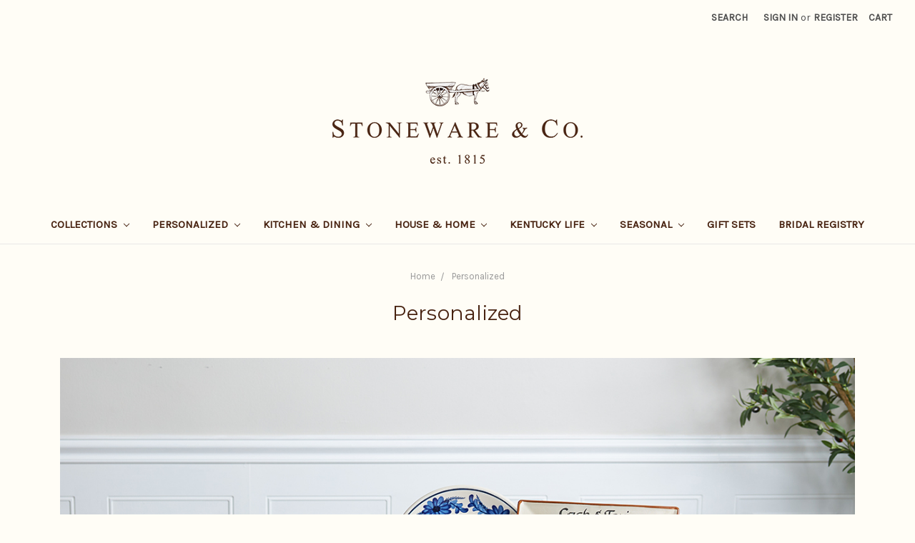

--- FILE ---
content_type: text/html; charset=UTF-8
request_url: https://shop.stonewareandco.com/personalized/
body_size: 24722
content:


<!DOCTYPE html>
<html class="no-js" lang="en">
    <head>
        <title>Shop Stoneware&#x27;s Selection Of Personalized Mugs, Name Plates &amp; Custom Plates Today!</title>
        <meta name="keywords" content="personalized pottery, handcrafted pottery, personalized door plaques, personalized name plates, personalized desk plates, personalized business card holders, personalized mugs, personalized pet bowl, personalized birth plates, stoneware"><meta name="description" content="Shop Stoneware for personalized gifts that will be passed down for generations to come. Find personalized birth plates  and more and buy the perfect gift that is both thoughtful and memorable!"><link rel='canonical' href='https://shop.stonewareandco.com/personalized/' /><meta name='platform' content='bigcommerce.stencil' />
        
                <link rel="next" href="https://shop.stonewareandco.com/personalized/?page=2">

        <link href="https://cdn11.bigcommerce.com/s-4gmtl/product_images/Bachelor%20Button%20Favicon%2016x16.jpg" rel="shortcut icon">
        <meta name="viewport" content="width=device-width, initial-scale=1, maximum-scale=1">
        <link data-stencil-stylesheet href="https://cdn11.bigcommerce.com/s-4gmtl/stencil/cf1a4440-1f8f-0135-aa8c-525400970412/e/2c42c8d0-b8c6-0139-34c4-3ab6677cce21/css/theme-386d6290-aefb-0137-a60c-0242ac11002a.css" rel="stylesheet">
        <link href="https://fonts.googleapis.com/css?family=Montserrat:400%7COswald:300%7CKarla:400&display=swap" rel="stylesheet">
        <script src="https://cdn11.bigcommerce.com/s-4gmtl/stencil/cf1a4440-1f8f-0135-aa8c-525400970412/e/2c42c8d0-b8c6-0139-34c4-3ab6677cce21/modernizr-custom.js"></script>

        <!-- Start Tracking Code for analytics_googleanalytics -->

<script>
  (function(i,s,o,g,r,a,m){i['GoogleAnalyticsObject']=r;i[r]=i[r]||function(){
  (i[r].q=i[r].q||[]).push(arguments)},i[r].l=1*new Date();a=s.createElement(o),
  m=s.getElementsByTagName(o)[0];a.async=1;a.src=g;m.parentNode.insertBefore(a,m)
  })(window,document,'script','https://www.google-analytics.com/analytics.js','ga');

  ga('create', 'UA-99216984-2', 'auto');
  ga('send', 'pageview');

</script>

<meta name="google-site-verification" content="Xiif2G6sJMyS1uUQn3tGRDuRJiic3R8N6Y7yKJo70Y4" />

<script>
  (function(i,s,o,g,r,a,m){i['GoogleAnalyticsObject']=r;i[r]=i[r]||function(){
  (i[r].q=i[r].q||[]).push(arguments)},i[r].l=1*new Date();a=s.createElement(o),
  m=s.getElementsByTagName(o)[0];a.async=1;a.src=g;m.parentNode.insertBefore(a,m)
  })(window,document,'script','https://www.google-analytics.com/analytics.js','ga');

  ga('create', 'UA-99216984-1', 'auto', {'allowLinker': true});
  ga('require', 'linker');
  ga('linker:autoLink', ['stonewareandco.com'] );

</script>

<script src="https://conduit.mailchimpapp.com/js/stores/store_j4hnf7mujhe1kepcysls/conduit.js"></script>

<!-- End Tracking Code for analytics_googleanalytics -->

<!-- Start Tracking Code for analytics_visualwebsiteoptimizer -->

<!-- Start Visual Website Optimizer Asynchronous Code -->
<script type='text/javascript'>
var _vwo_code=(function(){
var account_id=129550,
settings_tolerance=2000,
library_tolerance=2500,
use_existing_jquery=false,
// DO NOT EDIT BELOW THIS LINE
f=false,d=document;return{use_existing_jquery:function(){return use_existing_jquery;},library_tolerance:function(){return library_tolerance;},finish:function(){if(!f){f=true;var a=d.getElementById('_vis_opt_path_hides');if(a)a.parentNode.removeChild(a);}},finished:function(){return f;},load:function(a){var b=d.createElement('script');b.src=a;b.type='text/javascript';b.innerText;b.onerror=function(){_vwo_code.finish();};d.getElementsByTagName('head')[0].appendChild(b);},init:function(){settings_timer=setTimeout('_vwo_code.finish()',settings_tolerance);this.load('//dev.visualwebsiteoptimizer.com/j.php?a='+account_id+'&u='+encodeURIComponent(d.URL)+'&r='+Math.random());var a=d.createElement('style'),b='body{opacity:0 !important;filter:alpha(opacity=0) !important;background:none !important;}',h=d.getElementsByTagName('head')[0];a.setAttribute('id','_vis_opt_path_hides');a.setAttribute('type','text/css');if(a.styleSheet)a.styleSheet.cssText=b;else a.appendChild(d.createTextNode(b));h.appendChild(a);return settings_timer;}};}());_vwo_settings_timer=_vwo_code.init();
</script>
<!-- End Visual Website Optimizer Asynchronous Code -->

<!-- End Tracking Code for analytics_visualwebsiteoptimizer -->


<script type="text/javascript" src="https://checkout-sdk.bigcommerce.com/v1/loader.js" defer ></script>
<script type="text/javascript">
var BCData = {};
</script>

<script nonce="">
(function () {
    var xmlHttp = new XMLHttpRequest();

    xmlHttp.open('POST', 'https://bes.gcp.data.bigcommerce.com/nobot');
    xmlHttp.setRequestHeader('Content-Type', 'application/json');
    xmlHttp.send('{"store_id":"744532","timezone_offset":"-5.0","timestamp":"2025-11-12T16:22:25.71712500Z","visit_id":"f8d3265e-8404-40d2-bc00-46a77386fcbd","channel_id":1}');
})();
</script>

        

        
        
        
        
        <!-- snippet location htmlhead -->
        
        
<!-- Start MyRegistry Javascript -->
<script type='text/javascript' src='https://www.myregistry.com/Scripts/jquery/jquery-1.10.2.js'></script>
<script type='text/javascript' xml='space'> (function() { var as = document.createElement('script'); as.type = 'text/javascript'; as.async = true; as.src = 'https://www.myregistry.com/ScriptPlatform/BigCommerce/AddToMrButton.js?siteKey=K7NQrCTQLqjhn-4NFLFHBw2&version=' + (new Date().getTime()); var s = document.getElementsByTagName('script')[0]; s.parentNode.insertBefore(as, s); })(); </script>
<!-- End MyRegistry Javascript -->



        
        
        
        
    </head>
    <body>
        <!-- snippet location header -->
        <div class="icons-svg-sprite"><svg xmlns="http://www.w3.org/2000/svg"><defs> <path id="stumbleupon-path-1" d="M0,0.0749333333 L31.9250667,0.0749333333 L31.9250667,31.984 L0,31.984"/> </defs><symbol viewBox="0 0 24 24" id="icon-add"><path d="M19 13h-6v6h-2v-6H5v-2h6V5h2v6h6v2z"/></symbol><symbol viewBox="0 0 36 36" id="icon-arrow-down"> <path d="M16.5 6v18.26l-8.38-8.38-2.12 2.12 12 12 12-12-2.12-2.12-8.38 8.38v-18.26h-3z"/> </symbol><symbol viewBox="0 0 12 8" id="icon-chevron-down"><path d="M6 6.174l5.313-4.96.23-.214.457.427-.23.214-5.51 5.146L6.03 7 6 6.972 5.97 7l-.23-.214L.23 1.64 0 1.428.458 1l.23.214L6 6.174z" stroke-linecap="square" fill-rule="evenodd"/></symbol><symbol viewBox="0 0 24 24" id="icon-chevron-left"><path d="M15.41 7.41L14 6l-6 6 6 6 1.41-1.41L10.83 12z"/></symbol><symbol viewBox="0 0 24 24" id="icon-chevron-right"><path d="M10 6L8.59 7.41 13.17 12l-4.58 4.59L10 18l6-6z"/></symbol><symbol viewBox="0 0 24 24" id="icon-close"><path d="M19 6.41L17.59 5 12 10.59 6.41 5 5 6.41 10.59 12 5 17.59 6.41 19 12 13.41 17.59 19 19 17.59 13.41 12z"/></symbol><symbol viewBox="0 0 28 28" id="icon-envelope"> <path d="M0 23.5v-12.406q0.688 0.766 1.578 1.359 5.656 3.844 7.766 5.391 0.891 0.656 1.445 1.023t1.477 0.75 1.719 0.383h0.031q0.797 0 1.719-0.383t1.477-0.75 1.445-1.023q2.656-1.922 7.781-5.391 0.891-0.609 1.563-1.359v12.406q0 1.031-0.734 1.766t-1.766 0.734h-23q-1.031 0-1.766-0.734t-0.734-1.766zM0 6.844q0-1.219 0.648-2.031t1.852-0.812h23q1.016 0 1.758 0.734t0.742 1.766q0 1.234-0.766 2.359t-1.906 1.922q-5.875 4.078-7.313 5.078-0.156 0.109-0.664 0.477t-0.844 0.594-0.812 0.508-0.898 0.422-0.781 0.141h-0.031q-0.359 0-0.781-0.141t-0.898-0.422-0.812-0.508-0.844-0.594-0.664-0.477q-1.422-1-4.094-2.852t-3.203-2.227q-0.969-0.656-1.828-1.805t-0.859-2.133z"/> </symbol><symbol viewBox="0 0 32 32" id="icon-facebook"> <path d="M2.428 0.41c-0.936 0-1.695 0.753-1.695 1.682v27.112c0 0.929 0.759 1.682 1.695 1.682h14.709v-11.802h-4.002v-4.599h4.002v-3.392c0-3.936 2.423-6.080 5.961-6.080 1.695 0 3.152 0.125 3.576 0.181v4.114l-2.454 0.001c-1.924 0-2.297 0.907-2.297 2.239v2.937h4.59l-0.598 4.599h-3.992v11.802h7.826c0.936 0 1.695-0.753 1.695-1.682v-27.112c0-0.929-0.759-1.682-1.695-1.682h-27.321z"/> </symbol><symbol viewBox="0 0 20 28" id="icon-google"> <path d="M1.734 21.156q0-1.266 0.695-2.344t1.852-1.797q2.047-1.281 6.312-1.563-0.5-0.641-0.742-1.148t-0.242-1.148q0-0.625 0.328-1.328-0.719 0.063-1.062 0.063-2.312 0-3.898-1.508t-1.586-3.82q0-1.281 0.562-2.484t1.547-2.047q1.188-1.031 2.844-1.531t3.406-0.5h6.516l-2.141 1.375h-2.063q1.172 0.984 1.766 2.078t0.594 2.5q0 1.125-0.383 2.023t-0.93 1.453-1.086 1.016-0.922 0.961-0.383 1.031q0 0.562 0.5 1.102t1.203 1.062 1.414 1.148 1.211 1.625 0.5 2.219q0 1.422-0.766 2.703-1.109 1.906-3.273 2.805t-4.664 0.898q-2.063 0-3.852-0.648t-2.695-2.148q-0.562-0.922-0.562-2.047zM4.641 20.438q0 0.875 0.367 1.594t0.953 1.18 1.359 0.781 1.563 0.453 1.586 0.133q0.906 0 1.742-0.203t1.547-0.609 1.141-1.141 0.43-1.703q0-0.391-0.109-0.766t-0.227-0.656-0.422-0.648-0.461-0.547-0.602-0.539-0.57-0.453-0.648-0.469-0.57-0.406q-0.25-0.031-0.766-0.031-0.828 0-1.633 0.109t-1.672 0.391-1.516 0.719-1.070 1.164-0.422 1.648zM6.297 4.906q0 0.719 0.156 1.523t0.492 1.609 0.812 1.445 1.172 1.047 1.508 0.406q0.578 0 1.211-0.258t1.023-0.68q0.828-0.875 0.828-2.484 0-0.922-0.266-1.961t-0.75-2.016-1.313-1.617-1.828-0.641q-0.656 0-1.289 0.305t-1.039 0.82q-0.719 0.922-0.719 2.5z"/> </symbol><symbol viewBox="0 0 32 32" id="icon-instagram"> <path d="M25.522709,13.5369502 C25.7256898,14.3248434 25.8455558,15.1480745 25.8455558,15.9992932 C25.8455558,21.4379334 21.4376507,25.8455558 15.9998586,25.8455558 C10.5623493,25.8455558 6.15416148,21.4379334 6.15416148,15.9992932 C6.15416148,15.1480745 6.27459295,14.3248434 6.4775737,13.5369502 L3.6915357,13.5369502 L3.6915357,27.0764447 C3.6915357,27.7552145 4.24280653,28.3062027 4.92355534,28.3062027 L27.0764447,28.3062027 C27.7571935,28.3062027 28.3084643,27.7552145 28.3084643,27.0764447 L28.3084643,13.5369502 L25.522709,13.5369502 Z M27.0764447,3.6915357 L23.384909,3.6915357 C22.7050083,3.6915357 22.1543028,4.24280653 22.1543028,4.92214183 L22.1543028,8.61509104 C22.1543028,9.29442633 22.7050083,9.84569717 23.384909,9.84569717 L27.0764447,9.84569717 C27.7571935,9.84569717 28.3084643,9.29442633 28.3084643,8.61509104 L28.3084643,4.92214183 C28.3084643,4.24280653 27.7571935,3.6915357 27.0764447,3.6915357 Z M9.84597988,15.9992932 C9.84597988,19.3976659 12.6009206,22.1537374 15.9998586,22.1537374 C19.3987967,22.1537374 22.1543028,19.3976659 22.1543028,15.9992932 C22.1543028,12.6003551 19.3987967,9.84569717 15.9998586,9.84569717 C12.6009206,9.84569717 9.84597988,12.6003551 9.84597988,15.9992932 Z M3.6915357,31.9997173 C1.65296441,31.9997173 0,30.3461875 0,28.3062027 L0,3.6915357 C0,1.6526817 1.65296441,0 3.6915357,0 L28.3084643,0 C30.3473183,0 32,1.6526817 32,3.6915357 L32,28.3062027 C32,30.3461875 30.3473183,31.9997173 28.3084643,31.9997173 L3.6915357,31.9997173 Z" id="instagram-Imported-Layers" sketch:type="MSShapeGroup"/> </symbol><symbol viewBox="0 0 24 24" id="icon-keyboard-arrow-down"><path d="M7.41 7.84L12 12.42l4.59-4.58L18 9.25l-6 6-6-6z"/></symbol><symbol viewBox="0 0 24 24" id="icon-keyboard-arrow-up"><path d="M7.41 15.41L12 10.83l4.59 4.58L18 14l-6-6-6 6z"/></symbol><symbol viewBox="0 0 32 32" id="icon-linkedin"> <path d="M27.2684444,27.2675556 L22.5226667,27.2675556 L22.5226667,19.8408889 C22.5226667,18.0702222 22.4924444,15.792 20.0568889,15.792 C17.5866667,15.792 17.2097778,17.7217778 17.2097778,19.7146667 L17.2097778,27.2675556 L12.4693333,27.2675556 L12.4693333,11.9964444 L17.0186667,11.9964444 L17.0186667,14.0844444 L17.0844444,14.0844444 C17.7173333,12.8835556 19.2657778,11.6177778 21.5742222,11.6177778 C26.3804444,11.6177778 27.2684444,14.7795556 27.2684444,18.8924444 L27.2684444,27.2675556 L27.2684444,27.2675556 Z M7.11822222,9.91022222 C5.59377778,9.91022222 4.36444444,8.67733333 4.36444444,7.15733333 C4.36444444,5.63822222 5.59377778,4.40533333 7.11822222,4.40533333 C8.63644444,4.40533333 9.86844444,5.63822222 9.86844444,7.15733333 C9.86844444,8.67733333 8.63644444,9.91022222 7.11822222,9.91022222 L7.11822222,9.91022222 Z M4.74133333,11.9964444 L9.49244444,11.9964444 L9.49244444,27.2675556 L4.74133333,27.2675556 L4.74133333,11.9964444 Z M29.632,0 L2.36,0 C1.05777778,0 0,1.03288889 0,2.30755556 L0,29.6906667 C0,30.9653333 1.05777778,32 2.36,32 L29.632,32 C30.9368889,32 31.9991111,30.9653333 31.9991111,29.6906667 L31.9991111,2.30755556 C31.9991111,1.03288889 30.9368889,0 29.632,0 L29.632,0 Z" id="linkedin-Fill-4"/> </symbol><symbol viewBox="0 0 70 32" id="icon-logo-american-express"> <path d="M69.102 17.219l0.399 9.094c-0.688 0.313-3.285 1.688-4.26 1.688h-4.788v-0.656c-0.546 0.438-1.549 0.656-2.467 0.656h-15.053v-2.466c0-0.344-0.057-0.344-0.345-0.344h-0.257v2.81h-4.961v-2.924c-0.832 0.402-1.749 0.402-2.581 0.402h-0.544v2.523h-6.050l-1.434-1.656-1.577 1.656h-9.72v-10.781h9.892l1.405 1.663 1.548-1.663h6.652c0.775 0 2.037 0.115 2.581 0.66v-0.66h5.936c0.602 0 1.749 0.115 2.523 0.66v-0.66h8.946v0.66c0.516-0.43 1.433-0.66 2.265-0.66h4.988v0.66c0.546-0.372 1.32-0.66 2.323-0.66h4.578zM34.905 23.871c1.577 0 3.183-0.43 3.183-2.581 0-2.093-1.635-2.523-3.069-2.523h-5.878l-2.38 2.523-2.236-2.523h-7.427v7.67h7.312l2.351-2.509 2.266 2.509h3.556v-2.566h2.322zM46.001 23.556c-0.172-0.23-0.487-0.516-0.946-0.66 0.516-0.172 1.318-0.832 1.318-2.036 0-0.889-0.315-1.377-0.917-1.721-0.602-0.315-1.319-0.372-2.266-0.372h-4.215v7.67h1.864v-2.796h1.978c0.66 0 1.032 0.058 1.319 0.344 0.316 0.373 0.316 1.032 0.316 1.548v0.903h1.836v-1.477c0-0.688-0.058-1.032-0.288-1.405zM53.571 20.373v-1.605h-6.136v7.67h6.136v-1.563h-4.33v-1.549h4.244v-1.548h-4.244v-1.405h4.33zM58.245 26.438c1.864 0 2.926-0.759 2.926-2.393 0-0.774-0.23-1.262-0.545-1.664-0.459-0.372-1.119-0.602-2.151-0.602h-1.004c-0.258 0-0.487-0.057-0.717-0.115-0.201-0.086-0.373-0.258-0.373-0.545 0-0.258 0.058-0.43 0.287-0.602 0.143-0.115 0.373-0.115 0.717-0.115h3.383v-1.634h-3.671c-1.978 0-2.638 1.204-2.638 2.294 0 2.438 2.151 2.322 3.842 2.38 0.344 0 0.544 0.058 0.66 0.173 0.115 0.086 0.23 0.315 0.23 0.544 0 0.201-0.115 0.373-0.23 0.488-0.173 0.115-0.373 0.172-0.717 0.172h-3.555v1.62h3.555zM65.442 26.439c1.864 0 2.924-0.76 2.924-2.394 0-0.774-0.229-1.262-0.544-1.664-0.459-0.372-1.119-0.602-2.151-0.602h-1.003c-0.258 0-0.488-0.057-0.718-0.115-0.201-0.086-0.373-0.258-0.373-0.545 0-0.258 0.115-0.43 0.287-0.602 0.144-0.115 0.373-0.115 0.717-0.115h3.383v-1.634h-3.671c-1.921 0-2.638 1.204-2.638 2.294 0 2.438 2.151 2.322 3.842 2.38 0.344 0 0.544 0.058 0.66 0.174 0.115 0.086 0.229 0.315 0.229 0.544 0 0.201-0.114 0.373-0.229 0.488s-0.373 0.172-0.717 0.172h-3.556v1.62h3.556zM43.966 20.518c0.23 0.115 0.373 0.344 0.373 0.659 0 0.344-0.143 0.602-0.373 0.774-0.287 0.115-0.545 0.115-0.889 0.115l-2.237 0.058v-1.749h2.237c0.344 0 0.659 0 0.889 0.143zM36.108 8.646c-0.287 0.172-0.544 0.172-0.918 0.172h-2.265v-1.692h2.265c0.316 0 0.688 0 0.918 0.114 0.23 0.144 0.344 0.374 0.344 0.718 0 0.315-0.114 0.602-0.344 0.689zM50.789 6.839l1.262 3.039h-2.523zM30.775 25.792l-2.838-3.183 2.838-3.011v6.193zM35.019 20.373c0.66 0 1.090 0.258 1.090 0.918s-0.43 1.032-1.090 1.032h-2.437v-1.95h2.437zM5.773 9.878l1.291-3.039 1.262 3.039h-2.552zM18.905 20.372l4.616 0 2.036 2.237-2.093 2.265h-4.559v-1.549h4.071v-1.548h-4.071v-1.405zM19.077 13.376l-0.545 1.377h-3.24l-0.546-1.319v1.319h-6.222l-0.66-1.749h-1.577l-0.717 1.749h-5.572l2.389-5.649 2.237-5.104h4.789l0.659 1.262v-1.262h5.591l1.262 2.724 1.233-2.724h17.835c0.832 0 1.548 0.143 2.093 0.602v-0.602h4.903v0.602c0.803-0.459 1.864-0.602 3.068-0.602h7.082l0.66 1.262v-1.262h5.218l0.775 1.262v-1.262h5.103v10.753h-5.161l-1.003-1.635v1.635h-6.423l-0.717-1.749h-1.577l-0.717 1.749h-3.355c-1.318 0-2.294-0.316-2.954-0.659v0.659h-7.971v-2.466c0-0.344-0.057-0.402-0.286-0.402h-0.258v2.867h-15.398v-1.377zM43.363 6.409c-0.832 0.831-0.975 1.864-1.004 3.011 0 1.377 0.344 2.266 0.947 2.925 0.659 0.66 1.806 0.86 2.695 0.86h2.151l0.716-1.692h3.843l0.717 1.692h3.727v-5.763l3.47 5.763h2.638v-7.684h-1.892v5.333l-3.24-5.333h-2.839v7.254l-3.096-7.254h-2.724l-2.638 6.050h-0.832c-0.487 0-1.003-0.115-1.262-0.373-0.344-0.402-0.488-1.004-0.488-1.836 0-0.803 0.144-1.405 0.488-1.748 0.373-0.316 0.774-0.431 1.434-0.431h1.749v-1.663h-1.749c-1.262 0-2.265 0.286-2.81 0.889zM39.579 5.52v7.684h1.863v-7.684h-1.863zM31.12 5.52l-0 7.685h1.806v-2.781h1.979c0.66 0 1.090 0.057 1.376 0.315 0.316 0.401 0.258 1.061 0.258 1.491v0.975h1.892v-1.519c0-0.66-0.057-1.004-0.344-1.377-0.172-0.229-0.487-0.488-0.889-0.659 0.516-0.23 1.319-0.832 1.319-2.036 0-0.889-0.373-1.377-0.976-1.75-0.602-0.344-1.262-0.344-2.208-0.344h-4.215zM23.636 5.521v7.685h6.165v-1.577h-4.301v-1.549h4.244v-1.577h-4.244v-1.377h4.301v-1.606h-6.165zM16.124 13.205h1.577l2.695-6.021v6.021h1.864v-7.684h-3.011l-2.265 5.219-2.409-5.219h-2.953v7.254l-3.154-7.254h-2.724l-3.297 7.684h1.978l0.688-1.692h3.871l0.688 1.692h3.756v-6.021z"/> </symbol><symbol viewBox="0 0 95 32" id="icon-logo-discover"> <path d="M50.431 8.059c4.546 0 8.092 3.49 8.092 7.936 0 4.471-3.571 7.961-8.093 7.961-4.638 0-8.115-3.444-8.115-8.051 0-4.334 3.635-7.845 8.115-7.845zM4.362 8.345c4.811 0 8.168 3.133 8.168 7.64 0 2.247-1.028 4.422-2.761 5.864-1.461 1.214-3.126 1.761-5.429 1.761h-4.339v-15.265h4.362zM7.832 19.81c1.027-0.912 1.639-2.379 1.639-3.847 0-1.464-0.612-2.882-1.639-3.798-0.984-0.892-2.146-1.235-4.065-1.235h-0.797v10.096h0.797c1.919 0 3.127-0.367 4.065-1.216zM13.9 23.611v-15.265h2.965v15.265h-2.965zM24.123 14.201c3.378 1.238 4.379 2.338 4.379 4.764 0 2.952-2.166 5.015-5.247 5.015-2.261 0-3.904-0.896-5.271-2.907l1.914-1.856c0.685 1.328 1.825 2.036 3.24 2.036 1.325 0 2.308-0.915 2.308-2.152 0-0.641-0.298-1.189-0.891-1.578-0.297-0.187-0.889-0.46-2.054-0.87-2.784-1.010-3.742-2.085-3.742-4.192 0-2.493 2.055-4.371 4.745-4.371 1.667 0 3.196 0.571 4.473 1.696l-1.549 2.033c-0.778-0.867-1.508-1.233-2.398-1.233-1.28 0-2.213 0.732-2.213 1.694 0 0.821 0.525 1.258 2.307 1.921zM29.438 15.986c0-4.436 3.605-7.985 8.101-7.985 1.278 0 2.352 0.273 3.653 0.935v3.504c-1.233-1.213-2.308-1.717-3.72-1.717-2.787 0-4.976 2.313-4.976 5.241 0 3.092 2.123 5.267 5.112 5.267 1.347 0 2.397-0.48 3.585-1.671v3.504c-1.347 0.638-2.443 0.892-3.72 0.892-4.519 0-8.034-3.478-8.034-7.97zM65.239 18.601l4.11-10.254h3.216l-6.573 15.655h-1.596l-6.46-15.655h3.24zM73.914 23.612v-15.265h8.418v2.585h-5.453v3.388h5.244v2.585h-5.244v4.123h5.453v2.584h-8.418zM94.081 12.852c0 2.336-1.23 3.87-3.469 4.329l4.794 6.43h-3.651l-4.105-6.135h-0.388v6.135h-2.969v-15.265h4.404c3.425 0 5.384 1.645 5.384 4.506zM88.125 15.372c1.9 0 2.903-0.827 2.903-2.359 0-1.486-1.004-2.266-2.856-2.266h-0.911v4.626h0.863z"/> </symbol><symbol viewBox="0 0 54 32" id="icon-logo-mastercard"> <path d="M48.366 15.193c0.6 0 0.9 0.437 0.9 1.282 0 1.281-0.546 2.209-1.337 2.209-0.6 0-0.9-0.436-0.9-1.31 0-1.281 0.573-2.182 1.337-2.182zM38.276 18.275c0-0.655 0.491-1.009 1.472-1.009 0.109 0 0.191 0.027 0.382 0.027-0.027 0.982-0.545 1.636-1.227 1.636-0.382 0-0.628-0.245-0.628-0.655zM26.278 15.848c0 0.082-0 0.192-0 0.327h-1.909c0.164-0.763 0.545-1.173 1.091-1.173 0.518 0 0.818 0.3 0.818 0.845zM38.060 0.002c8.838 0 16.003 7.165 16.003 16.002s-7.165 15.999-16.003 15.999c-3.834 0-7.324-1.344-10.080-3.594 2.102-2.031 3.707-4.567 4.568-7.44h-1.33c-0.833 2.553-2.297 4.807-4.199 6.627-1.892-1.816-3.342-4.078-4.172-6.62h-1.33c0.858 2.856 2.435 5.401 4.521 7.432-2.749 2.219-6.223 3.594-10.036 3.594-8.837 0-16.002-7.163-16.002-15.999s7.164-16.001 16.002-16.001c3.814 0 7.287 1.377 10.036 3.603-2.087 2.023-3.664 4.568-4.521 7.424h1.33c0.83-2.542 2.28-4.804 4.172-6.607 1.903 1.808 3.367 4.060 4.199 6.614h1.33c-0.861-2.872-2.466-5.413-4.568-7.443 2.757-2.249 6.246-3.592 10.080-3.592zM7.217 20.213h1.691l1.336-8.044h-2.672l-1.637 4.99-0.082-4.99h-2.454l-1.336 8.044h1.582l1.037-6.135 0.136 6.135h1.173l2.209-6.189zM14.47 19.477l0.054-0.408 0.382-2.318c0.109-0.736 0.136-0.982 0.136-1.309 0-1.254-0.791-1.909-2.263-1.909-0.627 0-1.2 0.082-2.045 0.327l-0.246 1.473 0.163-0.028 0.246-0.081c0.382-0.109 0.928-0.164 1.418-0.164 0.79 0 1.091 0.164 1.091 0.6 0 0.109 0 0.191-0.055 0.409-0.273-0.027-0.518-0.054-0.709-0.054-1.909 0-2.999 0.927-2.999 2.536 0 1.064 0.627 1.773 1.554 1.773 0.791 0 1.364-0.246 1.8-0.791l-0.027 0.682h1.418l0.027-0.164 0.027-0.246zM17.988 16.314c-0.736-0.327-0.819-0.409-0.819-0.709 0-0.355 0.3-0.519 0.845-0.519 0.328 0 0.791 0.028 1.227 0.082l0.246-1.5c-0.436-0.082-1.118-0.137-1.5-0.137-1.909 0-2.59 1.009-2.563 2.208 0 0.818 0.382 1.391 1.282 1.828 0.709 0.327 0.818 0.436 0.818 0.709 0 0.409-0.3 0.6-0.982 0.6-0.518 0-0.982-0.082-1.527-0.245l-0.246 1.5 0.082 0.027 0.3 0.054c0.109 0.027 0.246 0.055 0.464 0.055 0.382 0.054 0.709 0.054 0.928 0.054 1.8 0 2.645-0.682 2.645-2.181 0-0.9-0.354-1.418-1.2-1.828zM21.75 18.741c-0.409 0-0.573-0.136-0.573-0.464 0-0.082 0-0.164 0.027-0.273l0.463-2.726h0.873l0.218-1.609h-0.873l0.191-0.982h-1.691l-0.737 4.472-0.082 0.518-0.109 0.654c-0.027 0.191-0.055 0.409-0.055 0.573 0 0.954 0.491 1.445 1.364 1.445 0.382 0 0.764-0.055 1.227-0.218l0.218-1.445c-0.109 0.054-0.273 0.054-0.464 0.054zM25.732 18.851c-0.982 0-1.5-0.381-1.5-1.145 0-0.055 0-0.109 0.027-0.191h3.382c0.163-0.682 0.218-1.145 0.218-1.636 0-1.446-0.9-2.373-2.318-2.373-1.718 0-2.973 1.663-2.973 3.899 0 1.936 0.982 2.945 2.89 2.945 0.628 0 1.173-0.082 1.773-0.273l0.273-1.636c-0.6 0.3-1.145 0.409-1.773 0.409zM31.158 15.524h0.109c0.164-0.79 0.382-1.363 0.655-1.881l-0.055-0.027h-0.164c-0.573 0-0.9 0.273-1.418 1.064l0.164-1.009h-1.554l-1.064 6.544h1.718c0.627-4.008 0.791-4.69 1.609-4.69zM36.122 20.133l0.3-1.827c-0.545 0.273-1.036 0.409-1.445 0.409-1.009 0-1.609-0.737-1.609-1.963 0-1.773 0.9-3.027 2.182-3.027 0.491 0 0.928 0.136 1.528 0.436l0.3-1.745c-0.163-0.054-0.218-0.082-0.436-0.163l-0.682-0.164c-0.218-0.054-0.491-0.082-0.791-0.082-2.263 0-3.845 2.018-3.845 4.88 0 2.155 1.146 3.491 3 3.491 0.463 0 0.872-0.082 1.5-0.246zM41.521 19.069l0.355-2.318c0.136-0.736 0.136-0.982 0.136-1.309 0-1.254-0.763-1.909-2.236-1.909-0.627 0-1.2 0.082-2.045 0.327l-0.246 1.473 0.164-0.028 0.218-0.081c0.382-0.109 0.955-0.164 1.446-0.164 0.791 0 1.091 0.164 1.091 0.6 0 0.109-0.027 0.191-0.082 0.409-0.246-0.027-0.491-0.054-0.682-0.054-1.909 0-3 0.927-3 2.536 0 1.064 0.627 1.773 1.555 1.773 0.791 0 1.363-0.246 1.8-0.791l-0.028 0.682h1.418v-0.164l0.027-0.246 0.054-0.327zM43.648 20.214c0.627-4.008 0.791-4.69 1.608-4.69h0.109c0.164-0.79 0.382-1.363 0.655-1.881l-0.055-0.027h-0.164c-0.572 0-0.9 0.273-1.418 1.064l0.164-1.009h-1.554l-1.037 6.544h1.691zM48.829 20.214l1.608 0 1.309-8.044h-1.691l-0.382 2.291c-0.464-0.6-0.955-0.9-1.637-0.9-1.5 0-2.782 1.854-2.782 4.035 0 1.636 0.818 2.7 2.073 2.7 0.627 0 1.118-0.218 1.582-0.709zM11.306 18.279c0-0.655 0.492-1.009 1.447-1.009 0.136 0 0.218 0.027 0.382 0.027-0.027 0.982-0.518 1.636-1.228 1.636-0.382 0-0.6-0.245-0.6-0.655z"/> </symbol><symbol viewBox="0 0 57 32" id="icon-logo-paypal"> <path d="M47.11 10.477c2.211-0.037 4.633 0.618 4.072 3.276l-1.369 6.263h-3.159l0.211-0.947c-1.72 1.712-6.038 1.821-5.335-2.111 0.491-2.294 2.878-3.023 6.423-3.023 0.246-1.020-0.457-1.274-1.65-1.238s-2.633 0.437-3.089 0.655l0.281-2.293c0.913-0.182 2.106-0.583 3.615-0.583zM47.32 16.885c0.069-0.291 0.106-0.547 0.176-0.838h-0.773c-0.596 0-1.579 0.146-1.931 0.765-0.456 0.728 0.177 1.348 0.878 1.311 0.807-0.037 1.474-0.401 1.65-1.238zM53.883 8h3.242l-2.646 12.016h-3.209zM39.142 8.037c1.689 0 3.729 1.274 3.131 4.077-0.528 2.476-2.498 3.933-4.89 3.933h-2.428l-0.879 3.969h-3.412l2.603-11.979h5.874zM39.037 12.114c0.211-0.911-0.317-1.638-1.197-1.638h-1.689l-0.704 3.277h1.583c0.88 0 1.795-0.728 2.006-1.638zM16.346 10.476c2.184-0.037 4.611 0.618 4.056 3.276l-1.352 6.262h-3.155l0.208-0.947c-1.664 1.712-5.929 1.821-5.235-2.111 0.486-2.294 2.844-3.023 6.345-3.023 0.208-1.020-0.485-1.274-1.664-1.238s-2.601 0.437-3.017 0.655l0.277-2.293c0.867-0.182 2.046-0.583 3.537-0.583zM16.589 16.885c0.035-0.291 0.104-0.547 0.173-0.838h-0.797c-0.555 0-1.525 0.146-1.872 0.765-0.451 0.728 0.138 1.348 0.832 1.311 0.797-0.037 1.491-0.401 1.664-1.238zM28.528 10.648l3.255-0-7.496 13.351h-3.528l2.306-3.925-1.289-9.426h3.156l0.508 5.579zM8.499 8.036c1.728 0 3.738 1.274 3.139 4.077-0.529 2.476-2.504 3.933-4.867 3.933h-2.468l-0.847 3.969h-3.456l2.609-11.979h5.89zM8.393 12.114c0.247-0.911-0.317-1.638-1.164-1.638h-1.693l-0.741 3.277h1.623c0.882 0 1.763-0.728 1.975-1.638z"/> </symbol><symbol viewBox="0 0 49 32" id="icon-logo-visa"> <path d="M14.059 10.283l4.24-0-6.302 15.472-4.236 0.003-3.259-12.329c2.318 0.952 4.379 3.022 5.219 5.275l0.42 2.148zM17.416 25.771l2.503-15.501h4.001l-2.503 15.501h-4.002zM31.992 16.494c2.31 1.106 3.375 2.444 3.362 4.211-0.032 3.217-2.765 5.295-6.97 5.295-1.796-0.020-3.526-0.394-4.459-0.826l0.56-3.469 0.515 0.246c1.316 0.579 2.167 0.814 3.769 0.814 1.151 0 2.385-0.476 2.396-1.514 0.007-0.679-0.517-1.165-2.077-1.924-1.518-0.74-3.53-1.983-3.505-4.211 0.024-3.012 2.809-5.116 6.765-5.116 1.55 0 2.795 0.339 3.586 0.651l-0.542 3.36-0.359-0.178c-0.74-0.314-1.687-0.617-2.995-0.595-1.568 0-2.293 0.689-2.293 1.333-0.010 0.728 0.848 1.204 2.246 1.923zM46.199 10.285l3.239 15.49h-3.714s-0.368-1.782-0.488-2.322c-0.583 0-4.667-0.008-5.125-0.008-0.156 0.42-0.841 2.331-0.841 2.331h-4.205l5.944-14.205c0.419-1.011 1.138-1.285 2.097-1.285h3.093zM41.263 20.274c0.781 0 2.698 0 3.322 0-0.159-0.775-0.927-4.474-0.927-4.474l-0.27-1.337c-0.202 0.581-0.554 1.52-0.531 1.479 0 0-1.262 3.441-1.594 4.332zM9.723 18.702c-1.648-4.573-5.284-6.991-9.723-8.109l0.053-0.322h6.453c0.87 0.034 1.573 0.326 1.815 1.308z"/> </symbol><symbol viewBox="0 0 34 32" id="icon-pinterest"> <path d="M1.356 15.647c0 6.24 3.781 11.6 9.192 13.957-0.043-1.064-0.008-2.341 0.267-3.499 0.295-1.237 1.976-8.303 1.976-8.303s-0.491-0.973-0.491-2.411c0-2.258 1.319-3.945 2.962-3.945 1.397 0 2.071 1.041 2.071 2.288 0 1.393-0.895 3.477-1.356 5.408-0.385 1.616 0.817 2.935 2.424 2.935 2.909 0 4.869-3.708 4.869-8.101 0-3.34-2.267-5.839-6.39-5.839-4.658 0-7.56 3.447-7.56 7.297 0 1.328 0.394 2.264 1.012 2.989 0.284 0.333 0.324 0.467 0.221 0.849-0.074 0.28-0.243 0.955-0.313 1.223-0.102 0.386-0.417 0.524-0.769 0.381-2.145-0.869-3.145-3.201-3.145-5.822 0-4.329 3.679-9.519 10.975-9.519 5.863 0 9.721 4.21 9.721 8.729 0 5.978-3.349 10.443-8.285 10.443-1.658 0-3.217-0.889-3.751-1.899 0 0-0.892 3.511-1.080 4.189-0.325 1.175-0.963 2.349-1.546 3.264 1.381 0.405 2.84 0.625 4.352 0.625 8.48 0 15.355-6.822 15.355-15.238s-6.876-15.238-15.355-15.238c-8.48 0-15.356 6.822-15.356 15.238z"/> </symbol><symbol viewBox="0 0 26 28" id="icon-print"> <path d="M0 21.5v-6.5q0-1.234 0.883-2.117t2.117-0.883h1v-8.5q0-0.625 0.438-1.062t1.062-0.438h10.5q0.625 0 1.375 0.313t1.188 0.75l2.375 2.375q0.438 0.438 0.75 1.188t0.313 1.375v4h1q1.234 0 2.117 0.883t0.883 2.117v6.5q0 0.203-0.148 0.352t-0.352 0.148h-3.5v2.5q0 0.625-0.438 1.062t-1.062 0.438h-15q-0.625 0-1.062-0.438t-0.438-1.062v-2.5h-3.5q-0.203 0-0.352-0.148t-0.148-0.352zM6 24h14v-4h-14v4zM6 14h14v-6h-2.5q-0.625 0-1.062-0.438t-0.438-1.062v-2.5h-10v10zM22 15q0 0.406 0.297 0.703t0.703 0.297 0.703-0.297 0.297-0.703-0.297-0.703-0.703-0.297-0.703 0.297-0.297 0.703z"/> </symbol><symbol viewBox="0 0 24 24" id="icon-remove"><path d="M19 13H5v-2h14v2z"/></symbol><symbol viewBox="0 0 32 32" id="icon-rss"> <path d="M-0.465347858,2.01048219 C-0.465347858,2.01048219 28.7009958,0.574406533 31,31.3201126 L25.1092027,31.3201126 C25.1092027,31.3201126 26.2597741,8.90749482 -0.465347858,6.89506416 L-0.465347858,2.01048219 L-0.465347858,2.01048219 Z M-0.465347858,12.2127144 C-0.465347858,12.2127144 16.6328276,11.6363594 19.9369779,31.3201126 L14.0472499,31.3201126 C14.0472499,31.3201126 13.3297467,19.6839434 -0.465347858,17.0940884 L-0.465347858,12.2127144 L-0.465347858,12.2127144 Z M2.73614917,25.0304648 C4.79776783,25.0304648 6.47229834,26.7007181 6.47229834,28.766614 C6.47229834,30.8282326 4.79776783,32.5016938 2.73614917,32.5016938 C0.6723919,32.5016938 -1,30.8293019 -1,28.766614 C-1,26.7017874 0.6723919,25.0304648 2.73614917,25.0304648 Z" id="rss-Shape"/> </symbol><symbol viewBox="0 0 26 28" id="icon-star"> <path d="M0 10.109q0-0.578 0.875-0.719l7.844-1.141 3.516-7.109q0.297-0.641 0.766-0.641t0.766 0.641l3.516 7.109 7.844 1.141q0.875 0.141 0.875 0.719 0 0.344-0.406 0.75l-5.672 5.531 1.344 7.812q0.016 0.109 0.016 0.313 0 0.328-0.164 0.555t-0.477 0.227q-0.297 0-0.625-0.187l-7.016-3.687-7.016 3.687q-0.344 0.187-0.625 0.187-0.328 0-0.492-0.227t-0.164-0.555q0-0.094 0.031-0.313l1.344-7.812-5.688-5.531q-0.391-0.422-0.391-0.75z"/> </symbol><symbol viewBox="0 0 32 32" id="icon-stumbleupon">  <mask id="stumbleupon-mask-2" sketch:name="Clip 2"> <use xlink:href="#stumbleupon-path-1"/> </mask> <path d="M31.9250667,16.0373333 C31.9250667,24.8533333 24.7784,32 15.9624,32 C7.14666667,32 0,24.8533333 0,16.0373333 C0,7.2216 7.14666667,0.0749333333 15.9624,0.0749333333 C24.7784,0.0749333333 31.9250667,7.2216 31.9250667,16.0373333 Z M21.9205547,16.3600826 L21.9205547,18.9857015 C21.9205547,19.5214765 21.494073,19.9558236 20.968,19.9558236 C20.441927,19.9558236 20.0154453,19.5214765 20.0154453,18.9857015 L20.0154453,16.4101275 L18.1823358,16.9675798 L16.9525547,16.3839008 L16.9525547,18.9383327 C16.9717372,21.1844666 18.7659562,23 20.976146,23 C23.1984234,23 25,21.1651979 25,18.9019364 L25,16.3600826 L21.9205547,16.3600826 Z M16.9525547,14.2429415 L18.1823358,14.8266205 L20.0154453,14.2691683 L20.0154453,12.9736203 C19.9505401,10.7684323 18.1810219,9 16,9 C13.8268613,9 12.0618102,10.7555866 11.9845547,12.9492669 L11.9845547,18.8684839 C11.9845547,19.404259 11.558073,19.8386061 11.032,19.8386061 C10.505927,19.8386061 10.0794453,19.404259 10.0794453,18.8684839 L10.0794453,16.3600826 L7,16.3600826 L7,18.9019364 C7,21.1651979 8.80131387,23 11.0235912,23 C13.2264234,23 15.0119708,21.1965095 15.0429781,18.9608128 L15.0474453,13.114656 C15.0474453,12.578881 15.473927,12.1445339 16,12.1445339 C16.526073,12.1445339 16.9525547,12.578881 16.9525547,13.114656 L16.9525547,14.2429415 Z" id="stumbleupon-Fill-1" sketch:type="MSShapeGroup" mask="url(#stumbleupon-mask-2)"/> </symbol><symbol viewBox="0 0 32 32" id="icon-tumblr"> <path d="M23.852762,25.5589268 C23.2579209,25.8427189 22.1195458,26.089634 21.2697728,26.1120809 C18.7092304,26.1810247 18.2121934,24.3131275 18.1897466,22.9566974 L18.1897466,12.9951133 L24.6159544,12.9951133 L24.6159544,8.15140729 L18.2137967,8.15140729 L18.2137967,0 L13.5256152,0 C13.4486546,0 13.3139736,0.0673405008 13.2963368,0.238898443 C13.0221648,2.73370367 11.8533261,7.11243957 7,8.86168924 L7,12.9951133 L10.2387574,12.9951133 L10.2387574,23.4521311 C10.2387574,27.0307977 12.8794671,32.1166089 19.8508122,31.9979613 C22.2013164,31.9578777 24.8131658,30.9718204 25.3919735,30.1236507 L23.852762,25.5589268"/> </symbol><symbol viewBox="0 0 43 32" id="icon-twitter"> <path d="M36.575 5.229c1.756-0.952 3.105-2.46 3.74-4.257-1.644 0.882-3.464 1.522-5.402 1.867-1.551-1.495-3.762-2.429-6.209-2.429-4.697 0-8.506 3.445-8.506 7.694 0 0.603 0.075 1.19 0.22 1.753-7.069-0.321-13.337-3.384-17.532-8.039-0.732 1.136-1.152 2.458-1.152 3.868 0 2.669 1.502 5.024 3.784 6.404-1.394-0.040-2.706-0.386-3.853-0.962-0.001 0.032-0.001 0.064-0.001 0.097 0 3.728 2.932 6.837 6.823 7.544-0.714 0.176-1.465 0.27-2.241 0.27-0.548 0-1.081-0.048-1.6-0.138 1.083 3.057 4.224 5.281 7.946 5.343-2.911 2.064-6.579 3.294-10.564 3.294-0.687 0-1.364-0.036-2.029-0.108 3.764 2.183 8.235 3.457 13.039 3.457 15.646 0 24.202-11.724 24.202-21.891 0-0.334-0.008-0.665-0.025-0.995 1.662-1.085 3.104-2.439 4.244-3.982-1.525 0.612-3.165 1.025-4.885 1.211z"/> </symbol><symbol viewBox="0 0 32 32" id="icon-youtube"> <path d="M31.6634051,8.8527593 C31.6634051,8.8527593 31.3509198,6.64879843 30.3919217,5.67824658 C29.1757339,4.40441487 27.8125088,4.39809002 27.1873503,4.32353816 C22.7118278,4 15.9983092,4 15.9983092,4 L15.984407,4 C15.984407,4 9.27104501,4 4.79536595,4.32353816 C4.17017613,4.39809002 2.80745205,4.40441487 1.59082583,5.67824658 C0.631890411,6.64879843 0.319843444,8.8527593 0.319843444,8.8527593 C0.319843444,8.8527593 0,11.4409393 0,14.0290881 L0,16.4554834 C0,19.0436008 0.319843444,21.6317495 0.319843444,21.6317495 C0.319843444,21.6317495 0.631890411,23.8357417 1.59082583,24.8062935 C2.80745205,26.0801566 4.40557339,26.0398591 5.11736986,26.1733699 C7.67602348,26.4187241 15.9913894,26.4946536 15.9913894,26.4946536 C15.9913894,26.4946536 22.7118278,26.4845401 27.1873503,26.1610333 C27.8125088,26.0864501 29.1757339,26.0801566 30.3919217,24.8062935 C31.3509198,23.8357417 31.6634051,21.6317495 31.6634051,21.6317495 C31.6634051,21.6317495 31.9827789,19.0436008 31.9827789,16.4554834 L31.9827789,14.0290881 C31.9827789,11.4409393 31.6634051,8.8527593 31.6634051,8.8527593 Z M12.6895342,19.39582 L12.6880626,10.4095186 L21.3299413,14.9183249 L12.6895342,19.39582 Z" id="youtube-Imported-Layers"/> </symbol><symbol viewBox="0 0 26 26" id="logo-small"><path d="M17.647 12.125h-3.323c-.11 0-.197.087-.197.194v2.327c0 .107.087.193.197.193h3.323c.95 0 1.542-.524 1.542-1.357 0-.795-.594-1.358-1.543-1.358zm-2.62-2.423h3.233c2.51 0 3.988 1.57 3.988 3.296 0 1.35-.915 2.345-1.885 2.78-.155.07-.15.283.01.346 1.128.443 1.94 1.623 1.94 3 0 1.96-1.305 3.512-3.837 3.512h-6.96c-.11 0-.197-.087-.197-.194v-9.03L.237 24.49c-.51.508-.148 1.378.57 1.378h24.254c.446 0 .808-.362.808-.808V.81c0-.72-.87-1.08-1.38-.572L15.03 9.702zm-.703 7.562c-.11 0-.197.087-.197.194v2.56c0 .106.087.193.197.193h3.44c1.05 0 1.682-.542 1.682-1.472 0-.815-.593-1.474-1.68-1.474h-3.442z" fill="#FFF" fill-rule="evenodd"/></symbol></svg>
</div>


        <header class="header" role="banner">
    <a href="#" class="mobileMenu-toggle" data-mobile-menu-toggle="menu">
        <span class="mobileMenu-toggleIcon">Toggle menu</span>
    </a>

    <nav class="navUser">
    
    <ul class="navUser-section navUser-section--alt">
        <li class="navUser-item">
            <a class="navUser-action navUser-item--compare" href="/compare" data-compare-nav>Compare <span class="countPill countPill--positive countPill--alt"></span></a>
        </li>
        <li class="navUser-item">
            <a class="navUser-action navUser-action--quickSearch" href="#" data-search="quickSearch" aria-controls="quickSearch" aria-expanded="false">Search</a>
        </li>
        <li class="navUser-item navUser-item--account">
                <a class="navUser-action" href="/login.php">Sign in</a>
                    <span class="navUser-or">or</span> <a class="navUser-action" href="/login.php?action=create_account">Register</a>
        </li>
        <li class="navUser-item navUser-item--cart">
            <a
                class="navUser-action"
                data-cart-preview
                data-dropdown="cart-preview-dropdown"
                data-options="align:right"
                href="/cart.php">
                <span class="navUser-item-cartLabel">Cart</span> <span class="countPill cart-quantity">0</span>
            </a>

            <div class="dropdown-menu" id="cart-preview-dropdown" data-dropdown-content aria-hidden="true"></div>
        </li>
    </ul>
    <div class="dropdown dropdown--quickSearch" id="quickSearch" aria-hidden="true" tabindex="-1" data-prevent-quick-search-close>
        <div class="container">
    <!-- snippet location forms_search -->
    <form class="form" action="/search.php">
        <fieldset class="form-fieldset">
            <div class="form-field">
                <label class="is-srOnly" for="search_query">Search</label>
                <input class="form-input" data-search-quick name="search_query" id="search_query" data-error-message="Search field cannot be empty." placeholder="Search the store" autocomplete="off">
            </div>
        </fieldset>
    </form>
    <section class="quickSearchResults" data-bind="html: results"></section>
</div>
    </div>
</nav>

        <div class="header-logo header-logo--center">
            <a href="https://shop.stonewareandco.com">
        <img class="header-logo-image" src="https://cdn11.bigcommerce.com/s-4gmtl/images/stencil/350x140/stonewarelogoak-5.2finalwithdonkeywebsmall_1511061454__45204.original.png" alt="Stoneware &amp; Co." title="Stoneware &amp; Co.">
</a>
        </div>


    <div class="navPages-container" id="menu" data-menu>
        <nav class="navPages">
    <div class="navPages-quickSearch">
        <div class="container">
    <!-- snippet location forms_search -->
    <form class="form" action="/search.php">
        <fieldset class="form-fieldset">
            <div class="form-field">
                <label class="is-srOnly" for="search_query">Search</label>
                <input class="form-input" data-search-quick name="search_query" id="search_query" data-error-message="Search field cannot be empty." placeholder="Search the store" autocomplete="off">
            </div>
        </fieldset>
    </form>
    <section class="quickSearchResults" data-bind="html: results"></section>
</div>
    </div>
    <ul class="navPages-list">
            <li class="navPages-item">
                <a class="navPages-action has-subMenu" href="https://shop.stonewareandco.com/dinnerware-by-pattern/" data-collapsible="navPages-21">
    Collections <i class="icon navPages-action-moreIcon" aria-hidden="true"><svg><use xlink:href="#icon-chevron-down" /></svg></i>
</a>
<div class="navPage-subMenu" id="navPages-21" aria-hidden="true" tabindex="-1">
    <ul class="navPage-subMenu-list">
        <li class="navPage-subMenu-item">
            <a class="navPage-subMenu-action navPages-action" href="https://shop.stonewareandco.com/dinnerware-by-pattern/">All Collections</a>
        </li>
            <li class="navPage-subMenu-item">
                    <a
                        class="navPage-subMenu-action navPages-action has-subMenu"
                        href="https://shop.stonewareandco.com/bachelor-button/"
                        data-collapsible="navPages-190"
                        data-collapsible-disabled-breakpoint="medium"
                        data-collapsible-disabled-state="open"
                        data-collapsible-enabled-state="closed">
                        Bachelor Button <i class="icon navPages-action-moreIcon" aria-hidden="true"><svg><use xlink:href="#icon-chevron-down" /></svg></i>
                    </a>
                    <ul class="navPage-childList" id="navPages-190">
                        <li class="navPage-childList-item">
                            <a class="navPage-childList-action navPages-action" href="https://shop.stonewareandco.com/plates-12/">Plates</a>
                        </li>
                        <li class="navPage-childList-item">
                            <a class="navPage-childList-action navPages-action" href="https://shop.stonewareandco.com/bowls-16/">Bowls</a>
                        </li>
                        <li class="navPage-childList-item">
                            <a class="navPage-childList-action navPages-action" href="https://shop.stonewareandco.com/bakeware-22/">Bakeware</a>
                        </li>
                        <li class="navPage-childList-item">
                            <a class="navPage-childList-action navPages-action" href="https://shop.stonewareandco.com/serving-pieces-18/">Serving Pieces</a>
                        </li>
                        <li class="navPage-childList-item">
                            <a class="navPage-childList-action navPages-action" href="https://shop.stonewareandco.com/coffee-1/">Coffee &amp; Tea Accessories</a>
                        </li>
                        <li class="navPage-childList-item">
                            <a class="navPage-childList-action navPages-action" href="https://shop.stonewareandco.com/home-garden/">Home &amp; Garden</a>
                        </li>
                        <li class="navPage-childList-item">
                            <a class="navPage-childList-action navPages-action" href="https://shop.stonewareandco.com/personalized-1/">Personalized</a>
                        </li>
                    </ul>
            </li>
            <li class="navPage-subMenu-item">
                    <a
                        class="navPage-subMenu-action navPages-action has-subMenu"
                        href="https://shop.stonewareandco.com/black-fleur-de-lis/"
                        data-collapsible="navPages-519"
                        data-collapsible-disabled-breakpoint="medium"
                        data-collapsible-disabled-state="open"
                        data-collapsible-enabled-state="closed">
                        Black Fleur de Lis <i class="icon navPages-action-moreIcon" aria-hidden="true"><svg><use xlink:href="#icon-chevron-down" /></svg></i>
                    </a>
                    <ul class="navPage-childList" id="navPages-519">
                        <li class="navPage-childList-item">
                            <a class="navPage-childList-action navPages-action" href="https://shop.stonewareandco.com/plates-10/">Plates</a>
                        </li>
                        <li class="navPage-childList-item">
                            <a class="navPage-childList-action navPages-action" href="https://shop.stonewareandco.com/bowls-12/">Bowls</a>
                        </li>
                        <li class="navPage-childList-item">
                            <a class="navPage-childList-action navPages-action" href="https://shop.stonewareandco.com/bakeware-18/">Bakeware</a>
                        </li>
                        <li class="navPage-childList-item">
                            <a class="navPage-childList-action navPages-action" href="https://shop.stonewareandco.com/serving-pieces-15/">Serving Pieces</a>
                        </li>
                        <li class="navPage-childList-item">
                            <a class="navPage-childList-action navPages-action" href="https://shop.stonewareandco.com/coffee-tea-accessories-14/">Coffee &amp; Tea Accessories</a>
                        </li>
                        <li class="navPage-childList-item">
                            <a class="navPage-childList-action navPages-action" href="https://shop.stonewareandco.com/home-garden-3/">Home &amp; Garden</a>
                        </li>
                        <li class="navPage-childList-item">
                            <a class="navPage-childList-action navPages-action" href="https://shop.stonewareandco.com/personalized-4/">Personalized</a>
                        </li>
                    </ul>
            </li>
            <li class="navPage-subMenu-item">
                    <a
                        class="navPage-subMenu-action navPages-action has-subMenu"
                        href="https://shop.stonewareandco.com/blue-fleur-de-lis/"
                        data-collapsible="navPages-283"
                        data-collapsible-disabled-breakpoint="medium"
                        data-collapsible-disabled-state="open"
                        data-collapsible-enabled-state="closed">
                        Blue Fleur de Lis <i class="icon navPages-action-moreIcon" aria-hidden="true"><svg><use xlink:href="#icon-chevron-down" /></svg></i>
                    </a>
                    <ul class="navPage-childList" id="navPages-283">
                        <li class="navPage-childList-item">
                            <a class="navPage-childList-action navPages-action" href="https://shop.stonewareandco.com/plates-2/">Plates</a>
                        </li>
                        <li class="navPage-childList-item">
                            <a class="navPage-childList-action navPages-action" href="https://shop.stonewareandco.com/bowls-5/">Bowls</a>
                        </li>
                        <li class="navPage-childList-item">
                            <a class="navPage-childList-action navPages-action" href="https://shop.stonewareandco.com/bakeware-9/">Bakeware</a>
                        </li>
                        <li class="navPage-childList-item">
                            <a class="navPage-childList-action navPages-action" href="https://shop.stonewareandco.com/serving-pieces-5/">Serving Pieces</a>
                        </li>
                        <li class="navPage-childList-item">
                            <a class="navPage-childList-action navPages-action" href="https://shop.stonewareandco.com/coffee-tea-accessories-6/">Coffee &amp; Tea Accessories</a>
                        </li>
                        <li class="navPage-childList-item">
                            <a class="navPage-childList-action navPages-action" href="https://shop.stonewareandco.com/new-category-15/">Home &amp; Garden</a>
                        </li>
                        <li class="navPage-childList-item">
                            <a class="navPage-childList-action navPages-action" href="https://shop.stonewareandco.com/personalized-10/">Personalized</a>
                        </li>
                    </ul>
            </li>
            <li class="navPage-subMenu-item">
                    <a
                        class="navPage-subMenu-action navPages-action has-subMenu"
                        href="https://shop.stonewareandco.com/collegiate-collections/"
                        data-collapsible="navPages-805"
                        data-collapsible-disabled-breakpoint="medium"
                        data-collapsible-disabled-state="open"
                        data-collapsible-enabled-state="closed">
                        Collegiate <i class="icon navPages-action-moreIcon" aria-hidden="true"><svg><use xlink:href="#icon-chevron-down" /></svg></i>
                    </a>
                    <ul class="navPage-childList" id="navPages-805">
                        <li class="navPage-childList-item">
                            <a class="navPage-childList-action navPages-action" href="https://shop.stonewareandco.com/general-collegiate/">General Collegiate</a>
                        </li>
                        <li class="navPage-childList-item">
                            <a class="navPage-childList-action navPages-action" href="https://shop.stonewareandco.com/personalized-collegiate/">Personalized Collegiate</a>
                        </li>
                    </ul>
            </li>
            <li class="navPage-subMenu-item">
                    <a
                        class="navPage-subMenu-action navPages-action has-subMenu"
                        href="https://shop.stonewareandco.com/elodie/"
                        data-collapsible="navPages-700"
                        data-collapsible-disabled-breakpoint="medium"
                        data-collapsible-disabled-state="open"
                        data-collapsible-enabled-state="closed">
                        Elodie <i class="icon navPages-action-moreIcon" aria-hidden="true"><svg><use xlink:href="#icon-chevron-down" /></svg></i>
                    </a>
                    <ul class="navPage-childList" id="navPages-700">
                        <li class="navPage-childList-item">
                            <a class="navPage-childList-action navPages-action" href="https://shop.stonewareandco.com/plates-16/">Plates</a>
                        </li>
                        <li class="navPage-childList-item">
                            <a class="navPage-childList-action navPages-action" href="https://shop.stonewareandco.com/bowls-13/">Bowls</a>
                        </li>
                        <li class="navPage-childList-item">
                            <a class="navPage-childList-action navPages-action" href="https://shop.stonewareandco.com/bakeware-20/">Bakeware</a>
                        </li>
                        <li class="navPage-childList-item">
                            <a class="navPage-childList-action navPages-action" href="https://shop.stonewareandco.com/serving-pieces-16/">Serving Pieces</a>
                        </li>
                        <li class="navPage-childList-item">
                            <a class="navPage-childList-action navPages-action" href="https://shop.stonewareandco.com/coffee-tea-accessories-13/">Coffee &amp; Tea Accessories</a>
                        </li>
                        <li class="navPage-childList-item">
                            <a class="navPage-childList-action navPages-action" href="https://shop.stonewareandco.com/home-garden-4/">Home &amp; Garden</a>
                        </li>
                    </ul>
            </li>
            <li class="navPage-subMenu-item">
                    <a
                        class="navPage-subMenu-action navPages-action has-subMenu"
                        href="https://shop.stonewareandco.com/embossed-fleur-de-lis/"
                        data-collapsible="navPages-847"
                        data-collapsible-disabled-breakpoint="medium"
                        data-collapsible-disabled-state="open"
                        data-collapsible-enabled-state="closed">
                        Embossed Fleur De Lis <i class="icon navPages-action-moreIcon" aria-hidden="true"><svg><use xlink:href="#icon-chevron-down" /></svg></i>
                    </a>
                    <ul class="navPage-childList" id="navPages-847">
                        <li class="navPage-childList-item">
                            <a class="navPage-childList-action navPages-action" href="https://shop.stonewareandco.com/plates-19/">Plates</a>
                        </li>
                        <li class="navPage-childList-item">
                            <a class="navPage-childList-action navPages-action" href="https://shop.stonewareandco.com/bakeware-23/">Bakeware</a>
                        </li>
                        <li class="navPage-childList-item">
                            <a class="navPage-childList-action navPages-action" href="https://shop.stonewareandco.com/serving-pieces-19/">Serving Pieces</a>
                        </li>
                        <li class="navPage-childList-item">
                            <a class="navPage-childList-action navPages-action" href="https://shop.stonewareandco.com/coffee-tea-accessories-17/">Coffee &amp; Tea Accessories</a>
                        </li>
                        <li class="navPage-childList-item">
                            <a class="navPage-childList-action navPages-action" href="https://shop.stonewareandco.com/home-garden-9/">Home &amp; Garden</a>
                        </li>
                    </ul>
            </li>
            <li class="navPage-subMenu-item">
                    <a
                        class="navPage-subMenu-action navPages-action has-subMenu"
                        href="https://shop.stonewareandco.com/embossed-running-horse/"
                        data-collapsible="navPages-28"
                        data-collapsible-disabled-breakpoint="medium"
                        data-collapsible-disabled-state="open"
                        data-collapsible-enabled-state="closed">
                        Embossed Running Horse <i class="icon navPages-action-moreIcon" aria-hidden="true"><svg><use xlink:href="#icon-chevron-down" /></svg></i>
                    </a>
                    <ul class="navPage-childList" id="navPages-28">
                        <li class="navPage-childList-item">
                            <a class="navPage-childList-action navPages-action" href="https://shop.stonewareandco.com/plates-4/">Plates</a>
                        </li>
                        <li class="navPage-childList-item">
                            <a class="navPage-childList-action navPages-action" href="https://shop.stonewareandco.com/bowls-1/">Bowls</a>
                        </li>
                        <li class="navPage-childList-item">
                            <a class="navPage-childList-action navPages-action" href="https://shop.stonewareandco.com/bakeware-11/">Bakeware</a>
                        </li>
                        <li class="navPage-childList-item">
                            <a class="navPage-childList-action navPages-action" href="https://shop.stonewareandco.com/serving-pieces-8/">Serving Pieces</a>
                        </li>
                        <li class="navPage-childList-item">
                            <a class="navPage-childList-action navPages-action" href="https://shop.stonewareandco.com/coffee-tea-accessories-18/">Coffee &amp; Tea Accessories</a>
                        </li>
                        <li class="navPage-childList-item">
                            <a class="navPage-childList-action navPages-action" href="https://shop.stonewareandco.com/home-garden-7/">Home &amp; Garden</a>
                        </li>
                    </ul>
            </li>
            <li class="navPage-subMenu-item">
                    <a
                        class="navPage-subMenu-action navPages-action has-subMenu"
                        href="https://shop.stonewareandco.com/french-country/"
                        data-collapsible="navPages-252"
                        data-collapsible-disabled-breakpoint="medium"
                        data-collapsible-disabled-state="open"
                        data-collapsible-enabled-state="closed">
                        French Country <i class="icon navPages-action-moreIcon" aria-hidden="true"><svg><use xlink:href="#icon-chevron-down" /></svg></i>
                    </a>
                    <ul class="navPage-childList" id="navPages-252">
                        <li class="navPage-childList-item">
                            <a class="navPage-childList-action navPages-action" href="https://shop.stonewareandco.com/plates-8/">Plates</a>
                        </li>
                        <li class="navPage-childList-item">
                            <a class="navPage-childList-action navPages-action" href="https://shop.stonewareandco.com/bowls-10/">Bowls</a>
                        </li>
                        <li class="navPage-childList-item">
                            <a class="navPage-childList-action navPages-action" href="https://shop.stonewareandco.com/bakeware-5/">Bakeware</a>
                        </li>
                        <li class="navPage-childList-item">
                            <a class="navPage-childList-action navPages-action" href="https://shop.stonewareandco.com/serving-pieces-12/">Serving Pieces</a>
                        </li>
                        <li class="navPage-childList-item">
                            <a class="navPage-childList-action navPages-action" href="https://shop.stonewareandco.com/coffee-tea-accessories-11/">Coffee &amp; Tea Accessories</a>
                        </li>
                        <li class="navPage-childList-item">
                            <a class="navPage-childList-action navPages-action" href="https://shop.stonewareandco.com/home-garden-5/">Home &amp; Garden</a>
                        </li>
                    </ul>
            </li>
            <li class="navPage-subMenu-item">
                    <a
                        class="navPage-subMenu-action navPages-action has-subMenu"
                        href="https://shop.stonewareandco.com/graffiti/"
                        data-collapsible="navPages-243"
                        data-collapsible-disabled-breakpoint="medium"
                        data-collapsible-disabled-state="open"
                        data-collapsible-enabled-state="closed">
                        Graffiti <i class="icon navPages-action-moreIcon" aria-hidden="true"><svg><use xlink:href="#icon-chevron-down" /></svg></i>
                    </a>
                    <ul class="navPage-childList" id="navPages-243">
                        <li class="navPage-childList-item">
                            <a class="navPage-childList-action navPages-action" href="https://shop.stonewareandco.com/plates/">Plates</a>
                        </li>
                        <li class="navPage-childList-item">
                            <a class="navPage-childList-action navPages-action" href="https://shop.stonewareandco.com/bowls-4/">Bowls</a>
                        </li>
                        <li class="navPage-childList-item">
                            <a class="navPage-childList-action navPages-action" href="https://shop.stonewareandco.com/bakeware-4/">Bakeware</a>
                        </li>
                        <li class="navPage-childList-item">
                            <a class="navPage-childList-action navPages-action" href="https://shop.stonewareandco.com/serving-pieces-2/">Serving Pieces</a>
                        </li>
                        <li class="navPage-childList-item">
                            <a class="navPage-childList-action navPages-action" href="https://shop.stonewareandco.com/coffee-tea-accessories-2/">Coffee &amp; Tea Accessories</a>
                        </li>
                        <li class="navPage-childList-item">
                            <a class="navPage-childList-action navPages-action" href="https://shop.stonewareandco.com/home-garden-6/">Home &amp; Garden</a>
                        </li>
                    </ul>
            </li>
            <li class="navPage-subMenu-item">
                    <a
                        class="navPage-subMenu-action navPages-action has-subMenu"
                        href="https://shop.stonewareandco.com/holly-graffiti/"
                        data-collapsible="navPages-170"
                        data-collapsible-disabled-breakpoint="medium"
                        data-collapsible-disabled-state="open"
                        data-collapsible-enabled-state="closed">
                        Holly Graffiti <i class="icon navPages-action-moreIcon" aria-hidden="true"><svg><use xlink:href="#icon-chevron-down" /></svg></i>
                    </a>
                    <ul class="navPage-childList" id="navPages-170">
                        <li class="navPage-childList-item">
                            <a class="navPage-childList-action navPages-action" href="https://shop.stonewareandco.com/plates-18/">Plates</a>
                        </li>
                        <li class="navPage-childList-item">
                            <a class="navPage-childList-action navPages-action" href="https://shop.stonewareandco.com/bowls-15/">Bowls</a>
                        </li>
                        <li class="navPage-childList-item">
                            <a class="navPage-childList-action navPages-action" href="https://shop.stonewareandco.com/bakeware-21/">Bakeware</a>
                        </li>
                        <li class="navPage-childList-item">
                            <a class="navPage-childList-action navPages-action" href="https://shop.stonewareandco.com/serving-pieces-17/">Serving Pieces</a>
                        </li>
                        <li class="navPage-childList-item">
                            <a class="navPage-childList-action navPages-action" href="https://shop.stonewareandco.com/coffee-tea-accessories-15/">Coffee &amp; Tea Accessories</a>
                        </li>
                        <li class="navPage-childList-item">
                            <a class="navPage-childList-action navPages-action" href="https://shop.stonewareandco.com/home-garden-8/">Home &amp; Garden</a>
                        </li>
                    </ul>
            </li>
            <li class="navPage-subMenu-item">
                    <a
                        class="navPage-subMenu-action navPages-action has-subMenu"
                        href="https://shop.stonewareandco.com/the-louisville-pottery-collection/"
                        data-collapsible="navPages-690"
                        data-collapsible-disabled-breakpoint="medium"
                        data-collapsible-disabled-state="open"
                        data-collapsible-enabled-state="closed">
                        The Louisville Pottery Collection <i class="icon navPages-action-moreIcon" aria-hidden="true"><svg><use xlink:href="#icon-chevron-down" /></svg></i>
                    </a>
                    <ul class="navPage-childList" id="navPages-690">
                        <li class="navPage-childList-item">
                            <a class="navPage-childList-action navPages-action" href="https://shop.stonewareandco.com/plates-15/">Plates</a>
                        </li>
                        <li class="navPage-childList-item">
                            <a class="navPage-childList-action navPages-action" href="https://shop.stonewareandco.com/bowls/">Bowls</a>
                        </li>
                        <li class="navPage-childList-item">
                            <a class="navPage-childList-action navPages-action" href="https://shop.stonewareandco.com/bakeware-19/">Bakeware</a>
                        </li>
                        <li class="navPage-childList-item">
                            <a class="navPage-childList-action navPages-action" href="https://shop.stonewareandco.com/serving-pieces/">Serving Pieces</a>
                        </li>
                        <li class="navPage-childList-item">
                            <a class="navPage-childList-action navPages-action" href="https://shop.stonewareandco.com/coffee-tea-accessories/">Coffee &amp; Tea Accessories</a>
                        </li>
                        <li class="navPage-childList-item">
                            <a class="navPage-childList-action navPages-action" href="https://shop.stonewareandco.com/home-garden-1/">Home &amp; Garden</a>
                        </li>
                        <li class="navPage-childList-item">
                            <a class="navPage-childList-action navPages-action" href="https://shop.stonewareandco.com/new-category-2/">Personalized</a>
                        </li>
                    </ul>
            </li>
            <li class="navPage-subMenu-item">
                    <a
                        class="navPage-subMenu-action navPages-action has-subMenu"
                        href="https://shop.stonewareandco.com/special-grey/"
                        data-collapsible="navPages-777"
                        data-collapsible-disabled-breakpoint="medium"
                        data-collapsible-disabled-state="open"
                        data-collapsible-enabled-state="closed">
                        Special Grey <i class="icon navPages-action-moreIcon" aria-hidden="true"><svg><use xlink:href="#icon-chevron-down" /></svg></i>
                    </a>
                    <ul class="navPage-childList" id="navPages-777">
                        <li class="navPage-childList-item">
                            <a class="navPage-childList-action navPages-action" href="https://shop.stonewareandco.com/plates-17/">Plates</a>
                        </li>
                        <li class="navPage-childList-item">
                            <a class="navPage-childList-action navPages-action" href="https://shop.stonewareandco.com/bowls-14/">Bowls</a>
                        </li>
                        <li class="navPage-childList-item">
                            <a class="navPage-childList-action navPages-action" href="https://shop.stonewareandco.com/coffee-tea-accessories-16/">Coffee &amp; Tea Accessories</a>
                        </li>
                        <li class="navPage-childList-item">
                            <a class="navPage-childList-action navPages-action" href="https://shop.stonewareandco.com/home-garden-2/">Home &amp; Garden</a>
                        </li>
                    </ul>
            </li>
    </ul>
</div>
            </li>
            <li class="navPages-item">
                <a class="navPages-action has-subMenu" href="https://shop.stonewareandco.com/personalized/" data-collapsible="navPages-5">
    Personalized <i class="icon navPages-action-moreIcon" aria-hidden="true"><svg><use xlink:href="#icon-chevron-down" /></svg></i>
</a>
<div class="navPage-subMenu" id="navPages-5" aria-hidden="true" tabindex="-1">
    <ul class="navPage-subMenu-list">
        <li class="navPage-subMenu-item">
            <a class="navPage-subMenu-action navPages-action" href="https://shop.stonewareandco.com/personalized/">All Personalized</a>
        </li>
            <li class="navPage-subMenu-item">
                    <a class="navPage-subMenu-action navPages-action" href="https://shop.stonewareandco.com/baby-birth-plates/">Birth Plates</a>
            </li>
            <li class="navPage-subMenu-item">
                    <a class="navPage-subMenu-action navPages-action" href="https://shop.stonewareandco.com/childs-sets/">Child&#x27;s Place Settings</a>
            </li>
            <li class="navPage-subMenu-item">
                    <a class="navPage-subMenu-action navPages-action" href="https://shop.stonewareandco.com/weddings-anniversaries/">Weddings &amp; Anniversaries</a>
            </li>
            <li class="navPage-subMenu-item">
                    <a class="navPage-subMenu-action navPages-action" href="https://shop.stonewareandco.com/house-and-door-plaques/">House &amp; Door Plaques</a>
            </li>
            <li class="navPage-subMenu-item">
                    <a class="navPage-subMenu-action navPages-action" href="https://shop.stonewareandco.com/office/">Office</a>
            </li>
            <li class="navPage-subMenu-item">
                    <a class="navPage-subMenu-action navPages-action" href="https://shop.stonewareandco.com/pet-bowls-1/">Pet Bowls</a>
            </li>
            <li class="navPage-subMenu-item">
                    <a class="navPage-subMenu-action navPages-action" href="https://shop.stonewareandco.com/mugs-9/">Mugs</a>
            </li>
    </ul>
</div>
            </li>
            <li class="navPages-item">
                <a class="navPages-action has-subMenu" href="https://shop.stonewareandco.com/kitchen-dinnerware/" data-collapsible="navPages-2">
    Kitchen &amp; Dining <i class="icon navPages-action-moreIcon" aria-hidden="true"><svg><use xlink:href="#icon-chevron-down" /></svg></i>
</a>
<div class="navPage-subMenu" id="navPages-2" aria-hidden="true" tabindex="-1">
    <ul class="navPage-subMenu-list">
        <li class="navPage-subMenu-item">
            <a class="navPage-subMenu-action navPages-action" href="https://shop.stonewareandco.com/kitchen-dinnerware/">All Kitchen &amp; Dining</a>
        </li>
            <li class="navPage-subMenu-item">
                    <a
                        class="navPage-subMenu-action navPages-action has-subMenu"
                        href="https://shop.stonewareandco.com/dinnerware/"
                        data-collapsible="navPages-689"
                        data-collapsible-disabled-breakpoint="medium"
                        data-collapsible-disabled-state="open"
                        data-collapsible-enabled-state="closed">
                        Dinnerware <i class="icon navPages-action-moreIcon" aria-hidden="true"><svg><use xlink:href="#icon-chevron-down" /></svg></i>
                    </a>
                    <ul class="navPage-childList" id="navPages-689">
                        <li class="navPage-childList-item">
                            <a class="navPage-childList-action navPages-action" href="https://shop.stonewareandco.com/black-fleur-de-lis-1/">Black Fleur de Lis</a>
                        </li>
                        <li class="navPage-childList-item">
                            <a class="navPage-childList-action navPages-action" href="https://shop.stonewareandco.com/blue-fluer-de-lis/">Blue Fleur De Lis</a>
                        </li>
                        <li class="navPage-childList-item">
                            <a class="navPage-childList-action navPages-action" href="https://shop.stonewareandco.com/elodie-1/">Elodie</a>
                        </li>
                        <li class="navPage-childList-item">
                            <a class="navPage-childList-action navPages-action" href="https://shop.stonewareandco.com/embossed-fleur-de-lis-1/">Embossed Fleur De Lis</a>
                        </li>
                        <li class="navPage-childList-item">
                            <a class="navPage-childList-action navPages-action" href="https://shop.stonewareandco.com/embossed-running-horse-4/">Embossed Running Horse</a>
                        </li>
                        <li class="navPage-childList-item">
                            <a class="navPage-childList-action navPages-action" href="https://shop.stonewareandco.com/french-country-1/">French Country</a>
                        </li>
                        <li class="navPage-childList-item">
                            <a class="navPage-childList-action navPages-action" href="https://shop.stonewareandco.com/graffiti-1/">Graffiti</a>
                        </li>
                        <li class="navPage-childList-item">
                            <a class="navPage-childList-action navPages-action" href="https://shop.stonewareandco.com/holly-graffiti-2/">Holly Graffiti</a>
                        </li>
                        <li class="navPage-childList-item">
                            <a class="navPage-childList-action navPages-action" href="https://shop.stonewareandco.com/louisville-pottery-collection/">Louisville Pottery Collection</a>
                        </li>
                        <li class="navPage-childList-item">
                            <a class="navPage-childList-action navPages-action" href="https://shop.stonewareandco.com/special-grey-1/">Special Grey</a>
                        </li>
                        <li class="navPage-childList-item">
                            <a class="navPage-childList-action navPages-action" href="https://shop.stonewareandco.com/bachelor-button-1/">Bachelor Button</a>
                        </li>
                    </ul>
            </li>
            <li class="navPage-subMenu-item">
                    <a
                        class="navPage-subMenu-action navPages-action has-subMenu"
                        href="https://shop.stonewareandco.com/serveware-2/"
                        data-collapsible="navPages-66"
                        data-collapsible-disabled-breakpoint="medium"
                        data-collapsible-disabled-state="open"
                        data-collapsible-enabled-state="closed">
                        Serveware <i class="icon navPages-action-moreIcon" aria-hidden="true"><svg><use xlink:href="#icon-chevron-down" /></svg></i>
                    </a>
                    <ul class="navPage-childList" id="navPages-66">
                        <li class="navPage-childList-item">
                            <a class="navPage-childList-action navPages-action" href="https://shop.stonewareandco.com/platters-1/">Platters</a>
                        </li>
                        <li class="navPage-childList-item">
                            <a class="navPage-childList-action navPages-action" href="https://shop.stonewareandco.com/serving-bowls-1/">Serving Bowls</a>
                        </li>
                        <li class="navPage-childList-item">
                            <a class="navPage-childList-action navPages-action" href="https://shop.stonewareandco.com/serving-trays-/">Serving Trays</a>
                        </li>
                    </ul>
            </li>
            <li class="navPage-subMenu-item">
                    <a
                        class="navPage-subMenu-action navPages-action has-subMenu"
                        href="https://shop.stonewareandco.com/bakeware/"
                        data-collapsible="navPages-68"
                        data-collapsible-disabled-breakpoint="medium"
                        data-collapsible-disabled-state="open"
                        data-collapsible-enabled-state="closed">
                        Bakeware <i class="icon navPages-action-moreIcon" aria-hidden="true"><svg><use xlink:href="#icon-chevron-down" /></svg></i>
                    </a>
                    <ul class="navPage-childList" id="navPages-68">
                        <li class="navPage-childList-item">
                            <a class="navPage-childList-action navPages-action" href="https://shop.stonewareandco.com/cake-crocks1/">Cake Crocks</a>
                        </li>
                        <li class="navPage-childList-item">
                            <a class="navPage-childList-action navPages-action" href="https://shop.stonewareandco.com/casserole-dishes/">Casseroles</a>
                        </li>
                        <li class="navPage-childList-item">
                            <a class="navPage-childList-action navPages-action" href="https://shop.stonewareandco.com/loaf-pans/">Loaf Pans</a>
                        </li>
                        <li class="navPage-childList-item">
                            <a class="navPage-childList-action navPages-action" href="https://shop.stonewareandco.com/mixing-bowls/">Mixing Bowls</a>
                        </li>
                        <li class="navPage-childList-item">
                            <a class="navPage-childList-action navPages-action" href="https://shop.stonewareandco.com/kitchen-crocks/">Kitchen Crocks</a>
                        </li>
                        <li class="navPage-childList-item">
                            <a class="navPage-childList-action navPages-action" href="https://shop.stonewareandco.com/bakers/">Bakers</a>
                        </li>
                        <li class="navPage-childList-item">
                            <a class="navPage-childList-action navPages-action" href="https://shop.stonewareandco.com/pie-plates/">Pie Plates</a>
                        </li>
                    </ul>
            </li>
            <li class="navPage-subMenu-item">
                    <a
                        class="navPage-subMenu-action navPages-action has-subMenu"
                        href="https://shop.stonewareandco.com/drink-barware/"
                        data-collapsible="navPages-686"
                        data-collapsible-disabled-breakpoint="medium"
                        data-collapsible-disabled-state="open"
                        data-collapsible-enabled-state="closed">
                        Drink &amp; Barware <i class="icon navPages-action-moreIcon" aria-hidden="true"><svg><use xlink:href="#icon-chevron-down" /></svg></i>
                    </a>
                    <ul class="navPage-childList" id="navPages-686">
                        <li class="navPage-childList-item">
                            <a class="navPage-childList-action navPages-action" href="https://shop.stonewareandco.com/wine-coolers">Wine Coolers</a>
                        </li>
                        <li class="navPage-childList-item">
                            <a class="navPage-childList-action navPages-action" href="https://shop.stonewareandco.com/mint-julep-cups/">Mint Julep Cups</a>
                        </li>
                        <li class="navPage-childList-item">
                            <a class="navPage-childList-action navPages-action" href="https://shop.stonewareandco.com/mugs/">Mugs</a>
                        </li>
                        <li class="navPage-childList-item">
                            <a class="navPage-childList-action navPages-action" href="https://shop.stonewareandco.com/beverageware/pitchers/">Pitchers</a>
                        </li>
                        <li class="navPage-childList-item">
                            <a class="navPage-childList-action navPages-action" href="https://shop.stonewareandco.com/coffee-tea-1/">Coffee &amp; Tea</a>
                        </li>
                    </ul>
            </li>
            <li class="navPage-subMenu-item">
                    <a
                        class="navPage-subMenu-action navPages-action has-subMenu"
                        href="https://shop.stonewareandco.com/pantry/"
                        data-collapsible="navPages-732"
                        data-collapsible-disabled-breakpoint="medium"
                        data-collapsible-disabled-state="open"
                        data-collapsible-enabled-state="closed">
                        Pantry &amp; Inspiration <i class="icon navPages-action-moreIcon" aria-hidden="true"><svg><use xlink:href="#icon-chevron-down" /></svg></i>
                    </a>
                    <ul class="navPage-childList" id="navPages-732">
                        <li class="navPage-childList-item">
                            <a class="navPage-childList-action navPages-action" href="https://shop.stonewareandco.com/stoneware-co-jams/">Stoneware &amp; Co Jams</a>
                        </li>
                        <li class="navPage-childList-item">
                            <a class="navPage-childList-action navPages-action" href="https://shop.stonewareandco.com/kentucky-bourbon-pie/">Kentucky Bourbon Pie</a>
                        </li>
                    </ul>
            </li>
    </ul>
</div>
            </li>
            <li class="navPages-item">
                <a class="navPages-action has-subMenu" href="https://shop.stonewareandco.com/house-home/" data-collapsible="navPages-112">
    House &amp; Home <i class="icon navPages-action-moreIcon" aria-hidden="true"><svg><use xlink:href="#icon-chevron-down" /></svg></i>
</a>
<div class="navPage-subMenu" id="navPages-112" aria-hidden="true" tabindex="-1">
    <ul class="navPage-subMenu-list">
        <li class="navPage-subMenu-item">
            <a class="navPage-subMenu-action navPages-action" href="https://shop.stonewareandco.com/house-home/">All House &amp; Home</a>
        </li>
            <li class="navPage-subMenu-item">
                    <a class="navPage-subMenu-action navPages-action" href="https://shop.stonewareandco.com/accessories-2/">Decor &amp; Accessories</a>
            </li>
            <li class="navPage-subMenu-item">
                    <a
                        class="navPage-subMenu-action navPages-action has-subMenu"
                        href="https://shop.stonewareandco.com/sports-fans/"
                        data-collapsible="navPages-802"
                        data-collapsible-disabled-breakpoint="medium"
                        data-collapsible-disabled-state="open"
                        data-collapsible-enabled-state="closed">
                        Sports Fans <i class="icon navPages-action-moreIcon" aria-hidden="true"><svg><use xlink:href="#icon-chevron-down" /></svg></i>
                    </a>
                    <ul class="navPage-childList" id="navPages-802">
                        <li class="navPage-childList-item">
                            <a class="navPage-childList-action navPages-action" href="https://shop.stonewareandco.com/uk/">University of Kentucky</a>
                        </li>
                        <li class="navPage-childList-item">
                            <a class="navPage-childList-action navPages-action" href="https://shop.stonewareandco.com/uofl/">University of Louisville</a>
                        </li>
                    </ul>
            </li>
            <li class="navPage-subMenu-item">
                    <a class="navPage-subMenu-action navPages-action" href="https://shop.stonewareandco.com/candles/">Candles</a>
            </li>
            <li class="navPage-subMenu-item">
                    <a class="navPage-subMenu-action navPages-action" href="https://shop.stonewareandco.com/spa-accessories/">Spa &amp; Accessories</a>
            </li>
            <li class="navPage-subMenu-item">
                    <a class="navPage-subMenu-action navPages-action" href="https://shop.stonewareandco.com/vases-4/">Vases</a>
            </li>
            <li class="navPage-subMenu-item">
                    <a class="navPage-subMenu-action navPages-action" href="https://shop.stonewareandco.com/garden/">Garden</a>
            </li>
            <li class="navPage-subMenu-item">
                    <a class="navPage-subMenu-action navPages-action" href="https://shop.stonewareandco.com/pets/">Pets</a>
            </li>
    </ul>
</div>
            </li>
            <li class="navPages-item">
                <a class="navPages-action has-subMenu" href="https://shop.stonewareandco.com/kentucky-life/" data-collapsible="navPages-25">
    Kentucky Life <i class="icon navPages-action-moreIcon" aria-hidden="true"><svg><use xlink:href="#icon-chevron-down" /></svg></i>
</a>
<div class="navPage-subMenu" id="navPages-25" aria-hidden="true" tabindex="-1">
    <ul class="navPage-subMenu-list">
        <li class="navPage-subMenu-item">
            <a class="navPage-subMenu-action navPages-action" href="https://shop.stonewareandco.com/kentucky-life/">All Kentucky Life</a>
        </li>
            <li class="navPage-subMenu-item">
                    <a
                        class="navPage-subMenu-action navPages-action has-subMenu"
                        href="https://shop.stonewareandco.com/bourbon-collection/"
                        data-collapsible="navPages-30"
                        data-collapsible-disabled-breakpoint="medium"
                        data-collapsible-disabled-state="open"
                        data-collapsible-enabled-state="closed">
                        Bourbon <i class="icon navPages-action-moreIcon" aria-hidden="true"><svg><use xlink:href="#icon-chevron-down" /></svg></i>
                    </a>
                    <ul class="navPage-childList" id="navPages-30">
                        <li class="navPage-childList-item">
                            <a class="navPage-childList-action navPages-action" href="https://shop.stonewareandco.com/mint-julep/">Mint Julep</a>
                        </li>
                    </ul>
            </li>
            <li class="navPage-subMenu-item">
                    <a class="navPage-subMenu-action navPages-action" href="https://shop.stonewareandco.com/derby-party/">Derby Party</a>
            </li>
            <li class="navPage-subMenu-item">
                    <a class="navPage-subMenu-action navPages-action" href="https://shop.stonewareandco.com/kentucky-bourbon-pie-1/">Kentucky Bourbon Pie</a>
            </li>
    </ul>
</div>
            </li>
            <li class="navPages-item">
                <a class="navPages-action has-subMenu" href="https://shop.stonewareandco.com/seasonal-1/" data-collapsible="navPages-782">
    Seasonal <i class="icon navPages-action-moreIcon" aria-hidden="true"><svg><use xlink:href="#icon-chevron-down" /></svg></i>
</a>
<div class="navPage-subMenu" id="navPages-782" aria-hidden="true" tabindex="-1">
    <ul class="navPage-subMenu-list">
        <li class="navPage-subMenu-item">
            <a class="navPage-subMenu-action navPages-action" href="https://shop.stonewareandco.com/seasonal-1/">All Seasonal</a>
        </li>
            <li class="navPage-subMenu-item">
                    <a
                        class="navPage-subMenu-action navPages-action has-subMenu"
                        href="https://shop.stonewareandco.com/fall/"
                        data-collapsible="navPages-783"
                        data-collapsible-disabled-breakpoint="medium"
                        data-collapsible-disabled-state="open"
                        data-collapsible-enabled-state="closed">
                        Fall <i class="icon navPages-action-moreIcon" aria-hidden="true"><svg><use xlink:href="#icon-chevron-down" /></svg></i>
                    </a>
                    <ul class="navPage-childList" id="navPages-783">
                        <li class="navPage-childList-item">
                            <a class="navPage-childList-action navPages-action" href="https://shop.stonewareandco.com/halloween-1/">Halloween</a>
                        </li>
                        <li class="navPage-childList-item">
                            <a class="navPage-childList-action navPages-action" href="https://shop.stonewareandco.com/thanksgiving-1/">Thanksgiving</a>
                        </li>
                    </ul>
            </li>
            <li class="navPage-subMenu-item">
                    <a class="navPage-subMenu-action navPages-action" href="https://shop.stonewareandco.com/spring/">Spring</a>
            </li>
            <li class="navPage-subMenu-item">
                    <a
                        class="navPage-subMenu-action navPages-action has-subMenu"
                        href="https://shop.stonewareandco.com/winter-1/"
                        data-collapsible="navPages-785"
                        data-collapsible-disabled-breakpoint="medium"
                        data-collapsible-disabled-state="open"
                        data-collapsible-enabled-state="closed">
                        Winter <i class="icon navPages-action-moreIcon" aria-hidden="true"><svg><use xlink:href="#icon-chevron-down" /></svg></i>
                    </a>
                    <ul class="navPage-childList" id="navPages-785">
                        <li class="navPage-childList-item">
                            <a class="navPage-childList-action navPages-action" href="https://shop.stonewareandco.com/christmas/">Christmas</a>
                        </li>
                    </ul>
            </li>
    </ul>
</div>
            </li>
            <li class="navPages-item">
                <a class="navPages-action" href="https://shop.stonewareandco.com/gift-sets/">Gift Sets</a>
            </li>
                 <li class="navPages-item navPages-item-page">
                     <a class="navPages-action" href="https://shop.stonewareandco.com/bridal-registry/">Bridal Registry</a>
                 </li>
    </ul>
    <ul class="navPages-list navPages-list--user">
            <li class="navPages-item">
                <a class="navPages-action" href="/login.php">Sign in</a>
                    or <a class="navPages-action" href="/login.php?action=create_account">Register</a>
            </li>
    </ul>
</nav>
    </div>

</header>
        <div class="body">
     
    <div class="container">
        
<ul class="breadcrumbs">
        <li class="breadcrumb ">
                <a href="https://shop.stonewareandco.com/" class="breadcrumb-label">Home</a>
        </li>
        <li class="breadcrumb is-active">
                <a href="https://shop.stonewareandco.com/personalized/" class="breadcrumb-label">Personalized</a>
        </li>
</ul>
<h1 class="page-heading">Personalized</h1>
<h2 style="text-align: center;"><img class="__mce_add_custom__" style="vertical-align: top;" title="stoneware-personalized-april-25-20240260-1200x600.jpg" src="https://cdn11.bigcommerce.com/s-4gmtl/product_images/uploaded_images/stoneware-personalized-april-25-20240260-1200x600.jpg" alt="stoneware-personalized-april-25-20240260-1200x600.jpg" width="1200" height="600" /></h2>
<p style="text-align: center;"><span style="font-size: medium;">Whatever the occasion, Stoneware can create a personalized pottery piece of handcrafted pottery that expresses just the right sentiment.</span></p>
<p style="text-align: center;"><span style="font-size: medium;">Choose from the most popular personalization items -- Child&rsquo;s Place Settings, Birth Plates, Pet Bowls, Mugs, Plates, Door Plaques, Name Plates, Desk Plates and Business Card Holders, where we guide you through the process of adding names, dates and messages to signify the special occasion.</span></p>
<p style="text-align: center;"><span style="font-size: medium;">If you would like any other Stoneware product personalized, please see our&nbsp;<a href="https://shop.stonewareandco.com/customer-service/#answer6">Personalization FAQ.</a></span></p>
<p style="text-align: center;">&nbsp;</p>
<!-- snippet location categories -->
<div class="page">
    <aside class="page-sidebar" id="faceted-search-container">
        <nav>
    <div class="sidebarBlock">
        <h5 class="sidebarBlock-heading">Personalized</h5>
        <ul class="navList">
            <li class="navList-item">
                <a class="navList-action" href="https://shop.stonewareandco.com/baby-birth-plates/" alt="Birth Plates" title="Birth Plates">Birth Plates</a>
            </li>
            <li class="navList-item">
                <a class="navList-action" href="https://shop.stonewareandco.com/childs-sets/" alt="Child&#x27;s Place Settings" title="Child&#x27;s Place Settings">Child&#x27;s Place Settings</a>
            </li>
            <li class="navList-item">
                <a class="navList-action" href="https://shop.stonewareandco.com/weddings-anniversaries/" alt="Weddings &amp; Anniversaries" title="Weddings &amp; Anniversaries">Weddings &amp; Anniversaries</a>
            </li>
            <li class="navList-item">
                <a class="navList-action" href="https://shop.stonewareandco.com/house-and-door-plaques/" alt="House &amp; Door Plaques" title="House &amp; Door Plaques">House &amp; Door Plaques</a>
            </li>
            <li class="navList-item">
                <a class="navList-action" href="https://shop.stonewareandco.com/office/" alt="Office" title="Office">Office</a>
            </li>
            <li class="navList-item">
                <a class="navList-action" href="https://shop.stonewareandco.com/pet-bowls-1/" alt="Pet Bowls" title="Pet Bowls">Pet Bowls</a>
            </li>
            <li class="navList-item">
                <a class="navList-action" href="https://shop.stonewareandco.com/mugs-9/" alt="Mugs" title="Mugs">Mugs</a>
            </li>
        </ul>
    </div>

            <div class="sidebarBlock">
        <h5 class="sidebarBlock-heading">Shop By Price</h5>
        <ul class="navList">
            <li class="navList-item">
                <a class="navList-action " href="https://shop.stonewareandco.com/personalized/?price_min=0&amp;price_max=56&amp;sort=alphaasc" alt="$0.00 - $56.00" title="$0.00 - $56.00">$0.00 - $56.00</a>
            </li>
            <li class="navList-item">
                <a class="navList-action " href="https://shop.stonewareandco.com/personalized/?price_min=56&amp;price_max=78&amp;sort=alphaasc" alt="$56.00 - $78.00" title="$56.00 - $78.00">$56.00 - $78.00</a>
            </li>
            <li class="navList-item">
                <a class="navList-action " href="https://shop.stonewareandco.com/personalized/?price_min=78&amp;price_max=99&amp;sort=alphaasc" alt="$78.00 - $99.00" title="$78.00 - $99.00">$78.00 - $99.00</a>
            </li>
            <li class="navList-item">
                <a class="navList-action " href="https://shop.stonewareandco.com/personalized/?price_min=99&amp;price_max=121&amp;sort=alphaasc" alt="$99.00 - $121.00" title="$99.00 - $121.00">$99.00 - $121.00</a>
            </li>
            <li class="navList-item">
                <a class="navList-action " href="https://shop.stonewareandco.com/personalized/?price_min=121&amp;price_max=142&amp;sort=alphaasc" alt="$121.00 - $142.00" title="$121.00 - $142.00">$121.00 - $142.00</a>
            </li>

        </ul>
    </div>
</nav>
    </aside>

    <main class="page-content" id="product-listing-container">
            <form class="actionBar" method="get" data-sort-by>
    <fieldset class="form-fieldset actionBar-section">
    <div class="form-field">
        <label class="form-label" for="sort">Sort By:</label>
        <select class="form-select form-select--small" name="sort" id="sort">
            <option value="featured" >Featured Items</option>
            <option value="newest" >Newest Items</option>
            <option value="bestselling" >Best Selling</option>
            <option value="alphaasc" selected>A to Z</option>
            <option value="alphadesc" >Z to A</option>
            <option value="avgcustomerreview" >By Review</option>
            <option value="priceasc" >Price: Ascending</option>
            <option value="pricedesc" >Price: Descending</option>
        </select>
    </div>
</fieldset>

</form>

<form action="/compare" method='POST' data-product-compare>
        <ul class="productGrid">
    <li class="product">
        <article class="card ">
    <figure class="card-figure">
        <a href="https://shop.stonewareandco.com/gifts/fathers-day/uk-wildcat-8-oval-door-plaque/">
            <img class="card-image lazyload" data-sizes="auto" src="https://cdn11.bigcommerce.com/s-4gmtl/stencil/cf1a4440-1f8f-0135-aa8c-525400970412/e/2c42c8d0-b8c6-0139-34c4-3ab6677cce21/img/loading.svg" data-src="https://cdn11.bigcommerce.com/s-4gmtl/images/stencil/500x659/products/782/4504/Stoneware_Collegiate_Embossed_Fleur_de_Lis_Jun_28_202435340__86076.1724116713.jpg?c=2" alt="8&quot; University of Kentucky Wildcat Oval Door Plaque " title="8&quot; University of Kentucky Wildcat Oval Door Plaque ">
        </a>
        <figcaption class="card-figcaption">
            <div class="card-figcaption-body">
                        <a href="#" class="button button--small card-figcaption-button quickview" data-product-id="782">Quick view</a>
                    <label class="button button--small card-figcaption-button" for="compare-782">
                        Compare <input type="checkbox" name="products[]" value="782" id="compare-782" data-compare-id="782">
                    </label>
                            <a href="https://shop.stonewareandco.com/cart.php?action=add&amp;product_id=782" class="button button--small card-figcaption-button">Add to Cart</a>
            </div>
        </figcaption>
    </figure>
    <div class="card-body">
        <h4 class="card-title">
            <a href="https://shop.stonewareandco.com/gifts/fathers-day/uk-wildcat-8-oval-door-plaque/">8&quot; University of Kentucky Wildcat Oval Door Plaque</a>
        </h4>

        <div class="card-text" data-test-info-type="price">
                        <div class="price-section price-section--withoutTax "  >
            <span data-product-price-without-tax class="price price--withoutTax">$49.00</span>
        </div>
        </div>
    </div>
</article>
    </li>
    <li class="product">
        <article class="card ">
    <figure class="card-figure">
        <a href="https://shop.stonewareandco.com/gifts/fathers-day/u-of-l-cardinal-8-oval-door-plaque/">
            <img class="card-image lazyload" data-sizes="auto" src="https://cdn11.bigcommerce.com/s-4gmtl/stencil/cf1a4440-1f8f-0135-aa8c-525400970412/e/2c42c8d0-b8c6-0139-34c4-3ab6677cce21/img/loading.svg" data-src="https://cdn11.bigcommerce.com/s-4gmtl/images/stencil/500x659/products/758/4507/Stoneware_Collegiate_Embossed_Fleur_de_Lis_Jun_28_202435344__28102.1724117096.jpg?c=2" alt="8&quot; University of Louisville Cardinal Oval Door Plaque" title="8&quot; University of Louisville Cardinal Oval Door Plaque">
        </a>
        <figcaption class="card-figcaption">
            <div class="card-figcaption-body">
                        <a href="#" class="button button--small card-figcaption-button quickview" data-product-id="758">Quick view</a>
                    <label class="button button--small card-figcaption-button" for="compare-758">
                        Compare <input type="checkbox" name="products[]" value="758" id="compare-758" data-compare-id="758">
                    </label>
                            <a href="https://shop.stonewareandco.com/cart.php?action=add&amp;product_id=758" class="button button--small card-figcaption-button">Add to Cart</a>
            </div>
        </figcaption>
    </figure>
    <div class="card-body">
        <h4 class="card-title">
            <a href="https://shop.stonewareandco.com/gifts/fathers-day/u-of-l-cardinal-8-oval-door-plaque/">8&quot; University of Louisville Cardinal Oval Door Plaque</a>
        </h4>

        <div class="card-text" data-test-info-type="price">
                        <div class="price-section price-section--withoutTax "  >
            <span data-product-price-without-tax class="price price--withoutTax">$49.00</span>
        </div>
        </div>
    </div>
</article>
    </li>
    <li class="product">
        <article class="card ">
    <figure class="card-figure">
        <a href="https://shop.stonewareandco.com/products/gifts/gifts-by-occasion/the-holiday-season/9-rimmed-plate-with-boy-leaving-cookies-for-santa/">
            <img class="card-image lazyload" data-sizes="auto" src="https://cdn11.bigcommerce.com/s-4gmtl/stencil/cf1a4440-1f8f-0135-aa8c-525400970412/e/2c42c8d0-b8c6-0139-34c4-3ab6677cce21/img/loading.svg" data-src="https://cdn11.bigcommerce.com/s-4gmtl/images/stencil/500x659/products/416/4114/Stoneware_640_E_Market_Nov_17_20231583-1x1__10841.1700885143.jpg?c=2" alt="9” Rimmed Plate with Boy Leaving Cookies for Santa" title="9” Rimmed Plate with Boy Leaving Cookies for Santa">
        </a>
        <figcaption class="card-figcaption">
            <div class="card-figcaption-body">
                        <a href="#" class="button button--small card-figcaption-button quickview" data-product-id="416">Quick view</a>
                    <label class="button button--small card-figcaption-button" for="compare-416">
                        Compare <input type="checkbox" name="products[]" value="416" id="compare-416" data-compare-id="416">
                    </label>
                            <a href="https://shop.stonewareandco.com/cart.php?action=add&amp;product_id=416" class="button button--small card-figcaption-button">Add to Cart</a>
            </div>
        </figcaption>
    </figure>
    <div class="card-body">
        <h4 class="card-title">
            <a href="https://shop.stonewareandco.com/products/gifts/gifts-by-occasion/the-holiday-season/9-rimmed-plate-with-boy-leaving-cookies-for-santa/">9” Rimmed Plate with Boy Leaving Cookies for Santa</a>
        </h4>

        <div class="card-text" data-test-info-type="price">
                        <div class="price-section price-section--withoutTax "  >
            <span data-product-price-without-tax class="price price--withoutTax">$39.00</span>
        </div>
        </div>
    </div>
</article>
    </li>
    <li class="product">
        <article class="card ">
    <figure class="card-figure">
        <a href="https://shop.stonewareandco.com/products/gifts/birth-of-new-baby/personalized-10-thin-birth-plate-with-blue-moon/">
            <img class="card-image lazyload" data-sizes="auto" src="https://cdn11.bigcommerce.com/s-4gmtl/stencil/cf1a4440-1f8f-0135-aa8c-525400970412/e/2c42c8d0-b8c6-0139-34c4-3ab6677cce21/img/loading.svg" data-src="https://cdn11.bigcommerce.com/s-4gmtl/images/stencil/500x659/products/988/4390/Stoneware_Personalized_April_25_20240310__97988.1714101294.jpg?c=2" alt="Personalized Baby Birth Plate in Blue" title="Personalized Baby Birth Plate in Blue">
        </a>
        <figcaption class="card-figcaption">
            <div class="card-figcaption-body">
                        <a href="#" class="button button--small card-figcaption-button quickview" data-product-id="988">Quick view</a>
                    <label class="button button--small card-figcaption-button" for="compare-988">
                        Compare <input type="checkbox" name="products[]" value="988" id="compare-988" data-compare-id="988">
                    </label>
                            <a href="https://shop.stonewareandco.com/products/gifts/birth-of-new-baby/personalized-10-thin-birth-plate-with-blue-moon/" class="button button--small card-figcaption-button" data-product-id="988">Choose Options</a>
            </div>
        </figcaption>
    </figure>
    <div class="card-body">
        <h4 class="card-title">
            <a href="https://shop.stonewareandco.com/products/gifts/birth-of-new-baby/personalized-10-thin-birth-plate-with-blue-moon/">Personalized 10&quot; Thin Birth Plate with Blue Moon</a>
        </h4>

        <div class="card-text" data-test-info-type="price">
                        <div class="price-section price-section--withoutTax "  >
            <span data-product-price-without-tax class="price price--withoutTax">$99.00</span>
        </div>
        </div>
    </div>
</article>
    </li>
    <li class="product">
        <article class="card ">
    <figure class="card-figure">
        <a href="https://shop.stonewareandco.com/products/gifts/birth-of-new-baby/personalized-10-thin-birth-plate-with-pink-moon/">
            <img class="card-image lazyload" data-sizes="auto" src="https://cdn11.bigcommerce.com/s-4gmtl/stencil/cf1a4440-1f8f-0135-aa8c-525400970412/e/2c42c8d0-b8c6-0139-34c4-3ab6677cce21/img/loading.svg" data-src="https://cdn11.bigcommerce.com/s-4gmtl/images/stencil/500x659/products/574/4387/Stoneware_Personalized_April_25_20240313__90319.1714101095.jpg?c=2" alt="Personalized Baby Birth Plate in Pink" title="Personalized Baby Birth Plate in Pink">
        </a>
        <figcaption class="card-figcaption">
            <div class="card-figcaption-body">
                        <a href="#" class="button button--small card-figcaption-button quickview" data-product-id="574">Quick view</a>
                    <label class="button button--small card-figcaption-button" for="compare-574">
                        Compare <input type="checkbox" name="products[]" value="574" id="compare-574" data-compare-id="574">
                    </label>
                            <a href="https://shop.stonewareandco.com/products/gifts/birth-of-new-baby/personalized-10-thin-birth-plate-with-pink-moon/" class="button button--small card-figcaption-button" data-product-id="574">Choose Options</a>
            </div>
        </figcaption>
    </figure>
    <div class="card-body">
        <h4 class="card-title">
            <a href="https://shop.stonewareandco.com/products/gifts/birth-of-new-baby/personalized-10-thin-birth-plate-with-pink-moon/">Personalized 10&quot; Thin Birth Plate with Pink Moon</a>
        </h4>

        <div class="card-text" data-test-info-type="price">
                        <div class="price-section price-section--withoutTax "  >
            <span data-product-price-without-tax class="price price--withoutTax">$99.00</span>
        </div>
        </div>
    </div>
</article>
    </li>
    <li class="product">
        <article class="card ">
    <figure class="card-figure">
        <a href="https://shop.stonewareandco.com/personalized/personalized-plates/personalized-11-rimmed-bells-doves-plate/">
            <img class="card-image lazyload" data-sizes="auto" src="https://cdn11.bigcommerce.com/s-4gmtl/stencil/cf1a4440-1f8f-0135-aa8c-525400970412/e/2c42c8d0-b8c6-0139-34c4-3ab6677cce21/img/loading.svg" data-src="https://cdn11.bigcommerce.com/s-4gmtl/images/stencil/500x659/products/483/4652/Stoneware_Personalized_April_25_20240390__30151.1728790616.jpg?c=2" alt="Personalized 11&quot; Rimmed Bells &amp; Doves Plate" title="Personalized 11&quot; Rimmed Bells &amp; Doves Plate">
        </a>
        <figcaption class="card-figcaption">
            <div class="card-figcaption-body">
                        <a href="#" class="button button--small card-figcaption-button quickview" data-product-id="483">Quick view</a>
                    <label class="button button--small card-figcaption-button" for="compare-483">
                        Compare <input type="checkbox" name="products[]" value="483" id="compare-483" data-compare-id="483">
                    </label>
                            <a href="https://shop.stonewareandco.com/personalized/personalized-plates/personalized-11-rimmed-bells-doves-plate/" class="button button--small card-figcaption-button" data-product-id="483">Choose Options</a>
            </div>
        </figcaption>
    </figure>
    <div class="card-body">
        <h4 class="card-title">
            <a href="https://shop.stonewareandco.com/personalized/personalized-plates/personalized-11-rimmed-bells-doves-plate/">Personalized 11&quot; Rimmed Bells &amp; Doves Plate</a>
        </h4>

        <div class="card-text" data-test-info-type="price">
                        <div class="price-section price-section--withoutTax "  >
            <span data-product-price-without-tax class="price price--withoutTax">$99.00</span>
        </div>
        </div>
    </div>
</article>
    </li>
    <li class="product">
        <article class="card ">
    <figure class="card-figure">
        <a href="https://shop.stonewareandco.com/products/personalized-plates/personalized-11-rimmed-black-fleur-de-lis-plate/">
            <img class="card-image lazyload" data-sizes="auto" src="https://cdn11.bigcommerce.com/s-4gmtl/stencil/cf1a4440-1f8f-0135-aa8c-525400970412/e/2c42c8d0-b8c6-0139-34c4-3ab6677cce21/img/loading.svg" data-src="https://cdn11.bigcommerce.com/s-4gmtl/images/stencil/500x659/products/585/936/fdl_wedding_plate_original__33670.1410795948.jpg?c=2" alt="Personalized Fleur de Lis Plate" title="Personalized Fleur de Lis Plate">
        </a>
        <figcaption class="card-figcaption">
            <div class="card-figcaption-body">
                        <a href="#" class="button button--small card-figcaption-button quickview" data-product-id="585">Quick view</a>
                    <label class="button button--small card-figcaption-button" for="compare-585">
                        Compare <input type="checkbox" name="products[]" value="585" id="compare-585" data-compare-id="585">
                    </label>
                            <a href="https://shop.stonewareandco.com/products/personalized-plates/personalized-11-rimmed-black-fleur-de-lis-plate/" class="button button--small card-figcaption-button" data-product-id="585">Choose Options</a>
            </div>
        </figcaption>
    </figure>
    <div class="card-body">
        <h4 class="card-title">
            <a href="https://shop.stonewareandco.com/products/personalized-plates/personalized-11-rimmed-black-fleur-de-lis-plate/">Personalized 11&quot; Rimmed Black Fleur de Lis Plate</a>
        </h4>

        <div class="card-text" data-test-info-type="price">
                        <div class="price-section price-section--withoutTax "  >
            <span data-product-price-without-tax class="price price--withoutTax">$99.00</span>
        </div>
        </div>
    </div>
</article>
    </li>
    <li class="product">
        <article class="card ">
    <figure class="card-figure">
        <a href="https://shop.stonewareandco.com/collections/blue-fleur-de-lis/personalized-11-rimmed-blue-fleur-de-lis-plate/">
            <img class="card-image lazyload" data-sizes="auto" src="https://cdn11.bigcommerce.com/s-4gmtl/stencil/cf1a4440-1f8f-0135-aa8c-525400970412/e/2c42c8d0-b8c6-0139-34c4-3ab6677cce21/img/loading.svg" data-src="https://cdn11.bigcommerce.com/s-4gmtl/images/stencil/500x659/products/571/916/fdl_blue_wed_plate_original__07323.1410795943.jpg?c=2" alt="Personalized Stoneware Plate" title="Personalized Stoneware Plate">
        </a>
        <figcaption class="card-figcaption">
            <div class="card-figcaption-body">
                        <a href="#" class="button button--small card-figcaption-button quickview" data-product-id="571">Quick view</a>
                    <label class="button button--small card-figcaption-button" for="compare-571">
                        Compare <input type="checkbox" name="products[]" value="571" id="compare-571" data-compare-id="571">
                    </label>
                            <a href="https://shop.stonewareandco.com/collections/blue-fleur-de-lis/personalized-11-rimmed-blue-fleur-de-lis-plate/" class="button button--small card-figcaption-button" data-product-id="571">Choose Options</a>
            </div>
        </figcaption>
    </figure>
    <div class="card-body">
        <h4 class="card-title">
            <a href="https://shop.stonewareandco.com/collections/blue-fleur-de-lis/personalized-11-rimmed-blue-fleur-de-lis-plate/">Personalized 11&quot; Rimmed Blue Fleur de Lis Plate</a>
        </h4>

        <div class="card-text" data-test-info-type="price">
                        <div class="price-section price-section--withoutTax "  >
            <span data-product-price-without-tax class="price price--withoutTax">$99.00</span>
        </div>
        </div>
    </div>
</article>
    </li>
    <li class="product">
        <article class="card ">
    <figure class="card-figure">
        <a href="https://shop.stonewareandco.com/products/personalized-plates/personalized-11-rimmed-plate-with-bachelor-button-pattern/">
            <img class="card-image lazyload" data-sizes="auto" src="https://cdn11.bigcommerce.com/s-4gmtl/stencil/cf1a4440-1f8f-0135-aa8c-525400970412/e/2c42c8d0-b8c6-0139-34c4-3ab6677cce21/img/loading.svg" data-src="https://cdn11.bigcommerce.com/s-4gmtl/images/stencil/500x659/products/590/940/bach_button_congrats_plate_original__61538.1494870931.jpg?c=2" alt="Personalized 11&quot; Rimmed Plate with Bachelor Button Pattern" title="Personalized 11&quot; Rimmed Plate with Bachelor Button Pattern">
        </a>
        <figcaption class="card-figcaption">
            <div class="card-figcaption-body">
                        <a href="#" class="button button--small card-figcaption-button quickview" data-product-id="590">Quick view</a>
                    <label class="button button--small card-figcaption-button" for="compare-590">
                        Compare <input type="checkbox" name="products[]" value="590" id="compare-590" data-compare-id="590">
                    </label>
                            <a href="https://shop.stonewareandco.com/products/personalized-plates/personalized-11-rimmed-plate-with-bachelor-button-pattern/" class="button button--small card-figcaption-button" data-product-id="590">Choose Options</a>
            </div>
        </figcaption>
    </figure>
    <div class="card-body">
        <h4 class="card-title">
            <a href="https://shop.stonewareandco.com/products/personalized-plates/personalized-11-rimmed-plate-with-bachelor-button-pattern/">Personalized 11&quot; Rimmed Plate with Bachelor Button Pattern</a>
        </h4>

        <div class="card-text" data-test-info-type="price">
                        <div class="price-section price-section--withoutTax "  >
            <span data-product-price-without-tax class="price price--withoutTax">$99.00</span>
        </div>
        </div>
    </div>
</article>
    </li>
    <li class="product">
        <article class="card ">
    <figure class="card-figure">
        <a href="https://shop.stonewareandco.com/personalized/personalized-plates/personalized-11-rimmed-school-house-plate/">
            <img class="card-image lazyload" data-sizes="auto" src="https://cdn11.bigcommerce.com/s-4gmtl/stencil/cf1a4440-1f8f-0135-aa8c-525400970412/e/2c42c8d0-b8c6-0139-34c4-3ab6677cce21/img/loading.svg" data-src="https://cdn11.bigcommerce.com/s-4gmtl/images/stencil/500x659/products/526/855/school_house_plate_original__47762.1410795931.jpg?c=2" alt="Personalized 11&quot; Rimmed School House Plate" title="Personalized 11&quot; Rimmed School House Plate">
        </a>
        <figcaption class="card-figcaption">
            <div class="card-figcaption-body">
                        <a href="#" class="button button--small card-figcaption-button quickview" data-product-id="526">Quick view</a>
                    <label class="button button--small card-figcaption-button" for="compare-526">
                        Compare <input type="checkbox" name="products[]" value="526" id="compare-526" data-compare-id="526">
                    </label>
                            <a href="https://shop.stonewareandco.com/personalized/personalized-plates/personalized-11-rimmed-school-house-plate/" class="button button--small card-figcaption-button" data-product-id="526">Choose Options</a>
            </div>
        </figcaption>
    </figure>
    <div class="card-body">
        <h4 class="card-title">
            <a href="https://shop.stonewareandco.com/personalized/personalized-plates/personalized-11-rimmed-school-house-plate/">Personalized 11&quot; Rimmed School House Plate</a>
        </h4>

        <div class="card-text" data-test-info-type="price">
                        <div class="price-section price-section--withoutTax "  >
            <span data-product-price-without-tax class="price price--withoutTax">$99.00</span>
        </div>
        </div>
    </div>
</article>
    </li>
    <li class="product">
        <article class="card ">
    <figure class="card-figure">
        <a href="https://shop.stonewareandco.com/personalized/personalized-plates/personalized-11-round-rimmed-plate-with-wedding-cake/">
            <img class="card-image lazyload" data-sizes="auto" src="https://cdn11.bigcommerce.com/s-4gmtl/stencil/cf1a4440-1f8f-0135-aa8c-525400970412/e/2c42c8d0-b8c6-0139-34c4-3ab6677cce21/img/loading.svg" data-src="https://cdn11.bigcommerce.com/s-4gmtl/images/stencil/500x659/products/749/4649/Stoneware_Personalized_April_25_20240383__26833.1728789803.jpg?c=2" alt="Personalized 11&quot; Round Rimmed Plate with Wedding Cake" title="Personalized 11&quot; Round Rimmed Plate with Wedding Cake">
        </a>
        <figcaption class="card-figcaption">
            <div class="card-figcaption-body">
                        <a href="#" class="button button--small card-figcaption-button quickview" data-product-id="749">Quick view</a>
                    <label class="button button--small card-figcaption-button" for="compare-749">
                        Compare <input type="checkbox" name="products[]" value="749" id="compare-749" data-compare-id="749">
                    </label>
                            <a href="https://shop.stonewareandco.com/personalized/personalized-plates/personalized-11-round-rimmed-plate-with-wedding-cake/" class="button button--small card-figcaption-button" data-product-id="749">Choose Options</a>
            </div>
        </figcaption>
    </figure>
    <div class="card-body">
        <h4 class="card-title">
            <a href="https://shop.stonewareandco.com/personalized/personalized-plates/personalized-11-round-rimmed-plate-with-wedding-cake/">Personalized 11&quot; Round Rimmed Plate with Wedding Cake</a>
        </h4>

        <div class="card-text" data-test-info-type="price">
                        <div class="price-section price-section--withoutTax "  >
            <span data-product-price-without-tax class="price price--withoutTax">$99.00</span>
        </div>
        </div>
    </div>
</article>
    </li>
    <li class="product">
        <article class="card ">
    <figure class="card-figure">
        <a href="https://shop.stonewareandco.com/personalized/personalized-plates/personalized-11-square-plate-with-wedding-cake-and-bow/">
            <img class="card-image lazyload" data-sizes="auto" src="https://cdn11.bigcommerce.com/s-4gmtl/stencil/cf1a4440-1f8f-0135-aa8c-525400970412/e/2c42c8d0-b8c6-0139-34c4-3ab6677cce21/img/loading.svg" data-src="https://cdn11.bigcommerce.com/s-4gmtl/images/stencil/500x659/products/753/4643/Stoneware_Personalized_April_25_20240318__97255.1728789548.jpg?c=2" alt="Personalized 11&quot; Square Plate with Wedding Cake and Bow " title="Personalized 11&quot; Square Plate with Wedding Cake and Bow ">
        </a>
        <figcaption class="card-figcaption">
            <div class="card-figcaption-body">
                        <a href="#" class="button button--small card-figcaption-button quickview" data-product-id="753">Quick view</a>
                    <label class="button button--small card-figcaption-button" for="compare-753">
                        Compare <input type="checkbox" name="products[]" value="753" id="compare-753" data-compare-id="753">
                    </label>
                            <a href="https://shop.stonewareandco.com/personalized/personalized-plates/personalized-11-square-plate-with-wedding-cake-and-bow/" class="button button--small card-figcaption-button" data-product-id="753">Choose Options</a>
            </div>
        </figcaption>
    </figure>
    <div class="card-body">
        <h4 class="card-title">
            <a href="https://shop.stonewareandco.com/personalized/personalized-plates/personalized-11-square-plate-with-wedding-cake-and-bow/">Personalized 11&quot; Square Plate with Wedding Cake and Bow</a>
        </h4>

        <div class="card-text" data-test-info-type="price">
                        <div class="price-section price-section--withoutTax "  >
            <span data-product-price-without-tax class="price price--withoutTax">$99.00</span>
        </div>
        </div>
    </div>
</article>
    </li>
    <li class="product">
        <article class="card ">
    <figure class="card-figure">
        <a href="https://shop.stonewareandco.com/products/personalized-plates/personalized-11-thin-plate-in-elodie/">
            <img class="card-image lazyload" data-sizes="auto" src="https://cdn11.bigcommerce.com/s-4gmtl/stencil/cf1a4440-1f8f-0135-aa8c-525400970412/e/2c42c8d0-b8c6-0139-34c4-3ab6677cce21/img/loading.svg" data-src="https://cdn11.bigcommerce.com/s-4gmtl/images/stencil/500x659/products/1566/4429/Stoneware_Personalized_April_25_20240382__02301.1720113002.jpg?c=2" alt="Personalized 11&quot; Thin Plate in Elodie (PELOD898)" title="Personalized 11&quot; Thin Plate in Elodie (PELOD898)">
        </a>
        <figcaption class="card-figcaption">
            <div class="card-figcaption-body">
                        <a href="#" class="button button--small card-figcaption-button quickview" data-product-id="1566">Quick view</a>
                    <label class="button button--small card-figcaption-button" for="compare-1566">
                        Compare <input type="checkbox" name="products[]" value="1566" id="compare-1566" data-compare-id="1566">
                    </label>
                            <a href="https://shop.stonewareandco.com/products/personalized-plates/personalized-11-thin-plate-in-elodie/" class="button button--small card-figcaption-button" data-product-id="1566">Choose Options</a>
            </div>
        </figcaption>
    </figure>
    <div class="card-body">
        <h4 class="card-title">
            <a href="https://shop.stonewareandco.com/products/personalized-plates/personalized-11-thin-plate-in-elodie/">Personalized 11&quot; Thin Plate in Elodie</a>
        </h4>

        <div class="card-text" data-test-info-type="price">
                        <div class="price-section price-section--withoutTax "  >
            <span data-product-price-without-tax class="price price--withoutTax">$99.00</span>
        </div>
        </div>
    </div>
</article>
    </li>
    <li class="product">
        <article class="card ">
    <figure class="card-figure">
        <a href="https://shop.stonewareandco.com/products/personalized-plates/personalized-11-thin-plate-with-calla-lilies/">
            <img class="card-image lazyload" data-sizes="auto" src="https://cdn11.bigcommerce.com/s-4gmtl/stencil/cf1a4440-1f8f-0135-aa8c-525400970412/e/2c42c8d0-b8c6-0139-34c4-3ab6677cce21/img/loading.svg" data-src="https://cdn11.bigcommerce.com/s-4gmtl/images/stencil/500x659/products/426/4386/Stoneware_Personalized_April_25_20240347__90309.1714100913.jpg?c=2" alt="Personalized Plate with Calla Lilies" title="Personalized Plate with Calla Lilies">
        </a>
        <figcaption class="card-figcaption">
            <div class="card-figcaption-body">
                        <a href="#" class="button button--small card-figcaption-button quickview" data-product-id="426">Quick view</a>
                    <label class="button button--small card-figcaption-button" for="compare-426">
                        Compare <input type="checkbox" name="products[]" value="426" id="compare-426" data-compare-id="426">
                    </label>
                            <a href="https://shop.stonewareandco.com/products/personalized-plates/personalized-11-thin-plate-with-calla-lilies/" class="button button--small card-figcaption-button" data-product-id="426">Choose Options</a>
            </div>
        </figcaption>
    </figure>
    <div class="card-body">
        <h4 class="card-title">
            <a href="https://shop.stonewareandco.com/products/personalized-plates/personalized-11-thin-plate-with-calla-lilies/">Personalized 11&quot; Thin Plate with Calla Lilies</a>
        </h4>

        <div class="card-text" data-test-info-type="price">
                        <div class="price-section price-section--withoutTax "  >
            <span data-product-price-without-tax class="price price--withoutTax">$99.00</span>
        </div>
        </div>
    </div>
</article>
    </li>
    <li class="product">
        <article class="card ">
    <figure class="card-figure">
        <a href="https://shop.stonewareandco.com/products/personalized-plates/personalized-11-champagne-glasses-rimmed-plate/">
            <img class="card-image lazyload" data-sizes="auto" src="https://cdn11.bigcommerce.com/s-4gmtl/stencil/cf1a4440-1f8f-0135-aa8c-525400970412/e/2c42c8d0-b8c6-0139-34c4-3ab6677cce21/img/loading.svg" data-src="https://cdn11.bigcommerce.com/s-4gmtl/images/stencil/500x659/products/417/4656/Stoneware_Personalized_April_25_20240359__30132.1728790815.jpg?c=2" alt="Personalized 11” Champagne Glasses Rimmed Plate" title="Personalized 11” Champagne Glasses Rimmed Plate">
        </a>
        <figcaption class="card-figcaption">
            <div class="card-figcaption-body">
                        <a href="#" class="button button--small card-figcaption-button quickview" data-product-id="417">Quick view</a>
                    <label class="button button--small card-figcaption-button" for="compare-417">
                        Compare <input type="checkbox" name="products[]" value="417" id="compare-417" data-compare-id="417">
                    </label>
                            <a href="https://shop.stonewareandco.com/products/personalized-plates/personalized-11-champagne-glasses-rimmed-plate/" class="button button--small card-figcaption-button" data-product-id="417">Choose Options</a>
            </div>
        </figcaption>
    </figure>
    <div class="card-body">
        <h4 class="card-title">
            <a href="https://shop.stonewareandco.com/products/personalized-plates/personalized-11-champagne-glasses-rimmed-plate/">Personalized 11” Champagne Glasses Rimmed Plate</a>
        </h4>

        <div class="card-text" data-test-info-type="price">
                        <div class="price-section price-section--withoutTax "  >
            <span data-product-price-without-tax class="price price--withoutTax">$99.00</span>
        </div>
        </div>
    </div>
</article>
    </li>
    <li class="product">
        <article class="card ">
    <figure class="card-figure">
        <a href="https://shop.stonewareandco.com/personalized/personalized-plates/personalized-11-tuxedo-dress-rimmed-plate/">
            <img class="card-image lazyload" data-sizes="auto" src="https://cdn11.bigcommerce.com/s-4gmtl/stencil/cf1a4440-1f8f-0135-aa8c-525400970412/e/2c42c8d0-b8c6-0139-34c4-3ab6677cce21/img/loading.svg" data-src="https://cdn11.bigcommerce.com/s-4gmtl/images/stencil/500x659/products/804/4369/Stoneware_Personalized_April_25_20240366__40073.1714100166.jpg?c=2" alt="Personalized 11” Tuxedo &amp; Dress Rimmed Plate" title="Personalized 11” Tuxedo &amp; Dress Rimmed Plate">
        </a>
        <figcaption class="card-figcaption">
            <div class="card-figcaption-body">
                        <a href="#" class="button button--small card-figcaption-button quickview" data-product-id="804">Quick view</a>
                    <label class="button button--small card-figcaption-button" for="compare-804">
                        Compare <input type="checkbox" name="products[]" value="804" id="compare-804" data-compare-id="804">
                    </label>
                            <a href="https://shop.stonewareandco.com/personalized/personalized-plates/personalized-11-tuxedo-dress-rimmed-plate/" class="button button--small card-figcaption-button" data-product-id="804">Choose Options</a>
            </div>
        </figcaption>
    </figure>
    <div class="card-body">
        <h4 class="card-title">
            <a href="https://shop.stonewareandco.com/personalized/personalized-plates/personalized-11-tuxedo-dress-rimmed-plate/">Personalized 11” Tuxedo &amp; Dress Rimmed Plate</a>
        </h4>

        <div class="card-text" data-test-info-type="price">
                        <div class="price-section price-section--withoutTax "  >
            <span data-product-price-without-tax class="price price--withoutTax">$99.00</span>
        </div>
        </div>
    </div>
</article>
    </li>
    <li class="product">
        <article class="card ">
    <figure class="card-figure">
        <a href="https://shop.stonewareandco.com/products/coffee-tea/personalized-14-oz-bachelor-button-mug/">
            <img class="card-image lazyload" data-sizes="auto" src="https://cdn11.bigcommerce.com/s-4gmtl/stencil/cf1a4440-1f8f-0135-aa8c-525400970412/e/2c42c8d0-b8c6-0139-34c4-3ab6677cce21/img/loading.svg" data-src="https://cdn11.bigcommerce.com/s-4gmtl/images/stencil/500x659/products/586/946/bch_mug_original__93311.1494870930.jpg?c=2" alt="Personalized 14 oz Bachelor Button Mug" title="Personalized 14 oz Bachelor Button Mug">
        </a>
        <figcaption class="card-figcaption">
            <div class="card-figcaption-body">
                        <a href="#" class="button button--small card-figcaption-button quickview" data-product-id="586">Quick view</a>
                    <label class="button button--small card-figcaption-button" for="compare-586">
                        Compare <input type="checkbox" name="products[]" value="586" id="compare-586" data-compare-id="586">
                    </label>
                            <a href="https://shop.stonewareandco.com/products/coffee-tea/personalized-14-oz-bachelor-button-mug/" class="button button--small card-figcaption-button" data-product-id="586">Choose Options</a>
            </div>
        </figcaption>
    </figure>
    <div class="card-body">
        <h4 class="card-title">
            <a href="https://shop.stonewareandco.com/products/coffee-tea/personalized-14-oz-bachelor-button-mug/">Personalized 14 oz Bachelor Button Mug</a>
        </h4>

        <div class="card-text" data-test-info-type="price">
                        <div class="price-section price-section--withoutTax "  >
            <span data-product-price-without-tax class="price price--withoutTax">$35.00</span>
        </div>
        </div>
    </div>
</article>
    </li>
    <li class="product">
        <article class="card ">
    <figure class="card-figure">
        <a href="https://shop.stonewareandco.com/products/coffee-tea/personalized-14-oz-black-fleur-de-lis-mug/">
            <img class="card-image lazyload" data-sizes="auto" src="https://cdn11.bigcommerce.com/s-4gmtl/stencil/cf1a4440-1f8f-0135-aa8c-525400970412/e/2c42c8d0-b8c6-0139-34c4-3ab6677cce21/img/loading.svg" data-src="https://cdn11.bigcommerce.com/s-4gmtl/images/stencil/500x659/products/584/942/black_fdl_mug_original__16686.1410795949.jpg?c=2" alt="Personalized 14 oz Black Fleur De Lis Mug" title="Personalized 14 oz Black Fleur De Lis Mug">
        </a>
        <figcaption class="card-figcaption">
            <div class="card-figcaption-body">
                        <a href="#" class="button button--small card-figcaption-button quickview" data-product-id="584">Quick view</a>
                    <label class="button button--small card-figcaption-button" for="compare-584">
                        Compare <input type="checkbox" name="products[]" value="584" id="compare-584" data-compare-id="584">
                    </label>
                            <a href="https://shop.stonewareandco.com/products/coffee-tea/personalized-14-oz-black-fleur-de-lis-mug/" class="button button--small card-figcaption-button" data-product-id="584">Choose Options</a>
            </div>
        </figcaption>
    </figure>
    <div class="card-body">
        <h4 class="card-title">
            <a href="https://shop.stonewareandco.com/products/coffee-tea/personalized-14-oz-black-fleur-de-lis-mug/">Personalized 14 oz Black Fleur De Lis Mug</a>
        </h4>

        <div class="card-text" data-test-info-type="price">
                        <div class="price-section price-section--withoutTax "  >
            <span data-product-price-without-tax class="price price--withoutTax">$35.00</span>
        </div>
        </div>
    </div>
</article>
    </li>
    <li class="product">
        <article class="card ">
    <figure class="card-figure">
        <a href="https://shop.stonewareandco.com/products/coffee-tea/personalized-14-oz-blue-fleur-de-lis-mug/">
            <img class="card-image lazyload" data-sizes="auto" src="https://cdn11.bigcommerce.com/s-4gmtl/stencil/cf1a4440-1f8f-0135-aa8c-525400970412/e/2c42c8d0-b8c6-0139-34c4-3ab6677cce21/img/loading.svg" data-src="https://cdn11.bigcommerce.com/s-4gmtl/images/stencil/500x659/products/568/914/fdl_mug_xlarge__56627.1410795943.jpg?c=2" alt="Personalized 14 oz Blue Fleur De Lis Mug" title="Personalized 14 oz Blue Fleur De Lis Mug">
        </a>
        <figcaption class="card-figcaption">
            <div class="card-figcaption-body">
                        <a href="#" class="button button--small card-figcaption-button quickview" data-product-id="568">Quick view</a>
                    <label class="button button--small card-figcaption-button" for="compare-568">
                        Compare <input type="checkbox" name="products[]" value="568" id="compare-568" data-compare-id="568">
                    </label>
                            <a href="https://shop.stonewareandco.com/products/coffee-tea/personalized-14-oz-blue-fleur-de-lis-mug/" class="button button--small card-figcaption-button" data-product-id="568">Choose Options</a>
            </div>
        </figcaption>
    </figure>
    <div class="card-body">
        <h4 class="card-title">
            <a href="https://shop.stonewareandco.com/products/coffee-tea/personalized-14-oz-blue-fleur-de-lis-mug/">Personalized 14 oz Blue Fleur De Lis Mug</a>
        </h4>

        <div class="card-text" data-test-info-type="price">
                        <div class="price-section price-section--withoutTax "  >
            <span data-product-price-without-tax class="price price--withoutTax">$35.00</span>
        </div>
        </div>
    </div>
</article>
    </li>
    <li class="product">
        <article class="card ">
    <figure class="card-figure">
        <a href="https://shop.stonewareandco.com/kitchenware/coffee-tea/personalized-14-oz-french-country-mug/">
            <img class="card-image lazyload" data-sizes="auto" src="https://cdn11.bigcommerce.com/s-4gmtl/stencil/cf1a4440-1f8f-0135-aa8c-525400970412/e/2c42c8d0-b8c6-0139-34c4-3ab6677cce21/img/loading.svg" data-src="https://cdn11.bigcommerce.com/s-4gmtl/images/stencil/500x659/products/567/918/french_country_mug_original__99836.1410795943.jpg?c=2" alt="Personalized 14 oz Stoneware Mug" title="Personalized 14 oz Stoneware Mug">
        </a>
        <figcaption class="card-figcaption">
            <div class="card-figcaption-body">
                        <a href="#" class="button button--small card-figcaption-button quickview" data-product-id="567">Quick view</a>
                    <label class="button button--small card-figcaption-button" for="compare-567">
                        Compare <input type="checkbox" name="products[]" value="567" id="compare-567" data-compare-id="567">
                    </label>
                            <a href="https://shop.stonewareandco.com/kitchenware/coffee-tea/personalized-14-oz-french-country-mug/" class="button button--small card-figcaption-button" data-product-id="567">Choose Options</a>
            </div>
        </figcaption>
    </figure>
    <div class="card-body">
        <h4 class="card-title">
            <a href="https://shop.stonewareandco.com/kitchenware/coffee-tea/personalized-14-oz-french-country-mug/">Personalized 14 oz French Country Mug</a>
        </h4>

        <div class="card-text" data-test-info-type="price">
                        <div class="price-section price-section--withoutTax "  >
            <span data-product-price-without-tax class="price price--withoutTax">$35.00</span>
        </div>
        </div>
    </div>
</article>
    </li>
</ul>
</form>

<div class="pagination">
    <ul class="pagination-list">
                <li class="pagination-item pagination-item--current">
                    <a class="pagination-link" href="/personalized/?page=1" data-faceted-search-facet>1</a>
                </li>
                <li class="pagination-item">
                    <a class="pagination-link" href="/personalized/?page=2" data-faceted-search-facet>2</a>
                </li>
                <li class="pagination-item">
                    <a class="pagination-link" href="/personalized/?page=3" data-faceted-search-facet>3</a>
                </li>
                <li class="pagination-item">
                    <a class="pagination-link" href="/personalized/?page=4" data-faceted-search-facet>4</a>
                </li>

            <li class="pagination-item pagination-item--next">
                <a class="pagination-link" href="https://shop.stonewareandco.com/personalized/?page=2" data-faceted-search-facet>
                    Next
                    <i class="icon" aria-hidden="true">
                        <svg>
                            <use xmlns:xlink="http://www.w3.org/1999/xlink" xlink:href="#icon-chevron-right"></use>
                        </svg>
                    </i>
                </a>
            </li>
    </ul>
</div>
    </main>
</div>


    </div>
    <div id="modal" class="modal" data-reveal data-prevent-quick-search-close>
    <a href="#" class="modal-close" aria-label="Close" role="button">
        <span aria-hidden="true">&#215;</span>
    </a>
    <div class="modal-content"></div>
    <div class="loadingOverlay"></div>
</div>
</div>
        <footer class="footer" role="contentinfo">
    <div class="container">
            <article class="footer-info-col
                footer-info-col--social
                footer-info-col--right"
                data-section-type="footer-webPages">
                    <h5 class="footer-info-heading">Connect With Us</h5>
                                </article>
        <section class="footer-info">
            <article class="footer-info-col footer-info-col--small" data-section-type="footer-webPages">
                <h5 class="footer-info-heading">Navigate</h5>
                <ul class="footer-info-list">
                        <li>
                            <a href="https://shop.stonewareandco.com/bridal-registry/">Bridal Registry</a>
                        </li>
                    <li>
                        <a href="/sitemap.php">Sitemap</a>
                    </li>
                </ul>
            </article>

            <article class="footer-info-col footer-info-col--small" data-section-type="footer-categories">
                <h5 class="footer-info-heading">Categories</h5>
                <ul class="footer-info-list">
                        <li>
                            <a href="https://shop.stonewareandco.com/dinnerware-by-pattern/">Collections</a>
                        </li>
                        <li>
                            <a href="https://shop.stonewareandco.com/personalized/">Personalized</a>
                        </li>
                        <li>
                            <a href="https://shop.stonewareandco.com/kitchen-dinnerware/">Kitchen &amp; Dining</a>
                        </li>
                        <li>
                            <a href="https://shop.stonewareandco.com/house-home/">House &amp; Home</a>
                        </li>
                        <li>
                            <a href="https://shop.stonewareandco.com/kentucky-life/">Kentucky Life</a>
                        </li>
                        <li>
                            <a href="https://shop.stonewareandco.com/seasonal-1/">Seasonal</a>
                        </li>
                        <li>
                            <a href="https://shop.stonewareandco.com/gift-sets/">Gift Sets</a>
                        </li>
                </ul>
            </article>


            <article class="footer-info-col footer-info-col--small" data-section-type="storeInfo">
                <h5 class="footer-info-heading">Info</h5>
                <address>Stoneware &amp; Co.<br>
731 Brent Street<br>
Louisville, KY 40204<br>
United States of America<br>
Hours:<br>
Monday - Saturday: 10am - 4pm<br>
Sunday: 11am - 3pm</address>
                    <strong>Call us at 502-582-1900</strong>
            </article>

            <article class="footer-info-col" data-section-type="newsletterSubscription">
                    <h5 class="footer-info-heading">Subscribe to our newsletter</h5>
<p>Get the latest updates on new products and upcoming sales</p>

<form class="form" action="/subscribe.php" method="post">
    <fieldset class="form-fieldset">
        <input type="hidden" name="action" value="subscribe">
        <input type="hidden" name="nl_first_name" value="bc">
        <input type="hidden" name="check" value="1">
        <div class="form-field">
            <label class="form-label is-srOnly" for="nl_email">Email Address</label>
            <div class="form-prefixPostfix wrap">
                <input class="form-input" id="nl_email" name="nl_email" type="email" value="" placeholder="Your email address">
                <input class="button button--primary form-prefixPostfix-button--postfix" type="submit" value="Subscribe">
            </div>
        </div>
    </fieldset>
</form>
                            </article>
        </section>
            <div class="footer-copyright">
                <p class="powered-by">&copy; <span id="copyright_year"></span> Stoneware &amp; Co. </p>
            </div>
            <script type="text/javascript">
                document.getElementById("copyright_year").innerHTML = new Date().getFullYear();
            </script>
    </div>
</footer>
        
        <script>window.__webpack_public_path__ = "https://cdn11.bigcommerce.com/s-4gmtl/stencil/cf1a4440-1f8f-0135-aa8c-525400970412/e/2c42c8d0-b8c6-0139-34c4-3ab6677cce21/dist/";</script>
        <script src="https://cdn11.bigcommerce.com/s-4gmtl/stencil/cf1a4440-1f8f-0135-aa8c-525400970412/e/2c42c8d0-b8c6-0139-34c4-3ab6677cce21/dist/theme-bundle.main.js"></script>

        <script>
            // Exported in app.js
            window.stencilBootstrap("pages/category", "{\"categoryProductsPerPage\":20,\"themeSettings\":{\"homepage_new_products_column_count\":4,\"optimizedCheckout-buttonPrimary-backgroundColorActive\":\"#989898\",\"card--alternate-color--hover\":\"#ffffff\",\"fontSize-root\":14,\"show_accept_amex\":false,\"homepage_top_products_count\":8,\"brandpage_products_per_page\":12,\"color-secondaryDarker\":\"#e8e8e8\",\"navUser-color\":\"#4f4f4f\",\"color-textBase--active\":\"#a5a5a5\",\"social_icon_placement_bottom\":\"bottom_right\",\"show_powered_by\":false,\"fontSize-h4\":20,\"checkRadio-borderColor\":\"#dfdfdf\",\"color-primaryDarker\":\"#2d2d2d\",\"optimizedCheckout-buttonPrimary-colorHover\":\"#ffffff\",\"brand_size\":\"190x250\",\"optimizedCheckout-logo-position\":\"left\",\"optimizedCheckout-discountBanner-backgroundColor\":\"#f5f5f5\",\"color-textLink--hover\":\"#a5a5a5\",\"amp_analytics_id\":\"\",\"productpage_reviews_count\":9,\"optimizedCheckout-headingPrimary-font\":\"Google_Montserrat_400\",\"logo_size\":\"350x1000\",\"optimizedCheckout-formField-backgroundColor\":\"white\",\"footer-backgroundColor\":\"#f7f7f7\",\"navPages-color\":\"#482311\",\"show_accept_paypal\":false,\"logo-font\":\"Google_Oswald_300\",\"optimizedCheckout-discountBanner-textColor\":\"#333333\",\"optimizedCheckout-backgroundImage-size\":\"1000x400\",\"optimizedCheckout-buttonPrimary-font\":\"Google_Karla_400\",\"carousel-dot-color\":\"#2d2d2d\",\"button--disabled-backgroundColor\":\"#dadada\",\"blockquote-cite-font-color\":\"#a5a5a5\",\"categorypage_products_per_page\":20,\"container-fill-base\":\"#ffffff\",\"homepage_featured_products_column_count\":4,\"button--default-color\":\"#454545\",\"pace-progress-backgroundColor\":\"#989898\",\"color-textLink--active\":\"#a5a5a5\",\"spinner-borderColor-dark\":\"#989898\",\"color-textHeading\":\"#482311\",\"show_accept_discover\":false,\"restrict_to_login\":false,\"input-font-color\":\"#454545\",\"carousel-title-color\":\"#2d2d2d\",\"select-bg-color\":\"#ffffff\",\"show_accept_mastercard\":false,\"color_text_product_sale_badges\":\"#ffffff\",\"optimizedCheckout-link-font\":\"Google_Karla_400\",\"carousel-arrow-bgColor\":\"#ffffff\",\"color_hover_product_sale_badges\":\"#000000\",\"card--alternate-borderColor\":\"#ffffff\",\"homepage_new_products_count\":0,\"button--disabled-color\":\"#ffffff\",\"color-primaryDark\":\"#454545\",\"color-grey\":\"#4f4f4f\",\"body-font\":\"Google_Karla_400\",\"optimizedCheckout-step-textColor\":\"#ffffff\",\"optimizedCheckout-buttonPrimary-borderColorActive\":\"#989898\",\"navPages-subMenu-backgroundColor\":\"#f2f2f2\",\"button--primary-backgroundColor\":\"#482311\",\"optimizedCheckout-formField-borderColor\":\"#989898\",\"checkRadio-color\":\"#4f4f4f\",\"optimizedCheckout-link-color\":\"#4496f6\",\"card-figcaption-button-background\":\"#ffffff\",\"icon-color-hover\":\"#a5a5a5\",\"button--default-borderColor\":\"#dfdfdf\",\"optimizedCheckout-headingSecondary-font\":\"Google_Montserrat_400\",\"headings-font\":\"Google_Montserrat_400\",\"label-backgroundColor\":\"#bfbfbf\",\"button--primary-backgroundColorHover\":\"#6B3820\",\"button--disabled-borderColor\":\"#dadada\",\"label-color\":\"#ffffff\",\"optimizedCheckout-headingSecondary-color\":\"#2d2d2d\",\"select-arrow-color\":\"#828282\",\"optimizedCheckout-logo-size\":\"250x100\",\"default_image_brand\":\"/assets/img/BrandDefault.gif\",\"card-title-color\":\"#2d2d2d\",\"product_list_display_mode\":\"grid\",\"fontSize-h5\":15,\"product_size\":\"500x659\",\"homepage_show_carousel\":true,\"optimizedCheckout-body-backgroundColor\":\"#ffffff\",\"button--default-borderColorActive\":\"#454545\",\"header-backgroundColor\":\"#fffdf6\",\"color-greyDarkest\":\"#2d2d2d\",\"color_badge_product_sale_badges\":\"#007dc6\",\"container-border-global-color-dark\":\"#454545\",\"productpage_videos_count\":8,\"color-greyDark\":\"#666666\",\"optimizedCheckout-discountBanner-iconColor\":\"#333333\",\"optimizedCheckout-buttonSecondary-borderColor\":\"#dfdfdf\",\"navUser-color-hover\":\"#a5a5a5\",\"icon-ratingFull\":\"#454545\",\"default_image_gift_certificate\":\"/assets/img/GiftCertificate.png\",\"color-textBase--hover\":\"#a5a5a5\",\"color-errorLight\":\"#ffdddd\",\"social_icon_placement_top\":false,\"blog_size\":\"190x250\",\"color-warningLight\":\"#fffdea\",\"optimizedCheckout-orderSummary-backgroundColor\":\"#ffffff\",\"button--default-colorActive\":\"#454545\",\"color-info\":\"#666666\",\"show_product_quick_view\":true,\"button--default-borderColorHover\":\"#989898\",\"card--alternate-backgroundColor\":\"#ffffff\",\"hide_content_navigation\":false,\"show_copyright_footer\":true,\"swatch_option_size\":\"22x22\",\"optimizedCheckout-show-logo\":\"none\",\"carousel-description-color\":\"#2d2d2d\",\"fontSize-h2\":25,\"optimizedCheckout-step-backgroundColor\":\"#4f4f4f\",\"optimizedCheckout-headingPrimary-color\":\"#2d2d2d\",\"color-textBase\":\"#482311\",\"color-warning\":\"#d4cb49\",\"productgallery_size\":\"500x659\",\"alert-color\":\"#4f4f4f\",\"shop_by_brand_show_footer\":false,\"card-figcaption-button-color\":\"#2d2d2d\",\"searchpage_products_per_page\":12,\"color-textSecondary--active\":\"#4f4f4f\",\"optimizedCheckout-contentPrimary-color\":\"#4f4f4f\",\"optimizedCheckout-buttonSecondary-font\":\"Google_Karla_400\",\"storeName-color\":\"#4f4f4f\",\"optimizedCheckout-backgroundImage\":\"\",\"form-label-font-color\":\"#666666\",\"color-greyLightest\":\"#e8e8e8\",\"optimizedCheckout-header-backgroundColor\":\"#f7f7f7\",\"productpage_related_products_count\":10,\"color-textLink\":\"#482311\",\"color-greyLighter\":\"#dfdfdf\",\"price_as_low_as\":false,\"color-secondaryDark\":\"#e8e8e8\",\"fontSize-h6\":13,\"carousel-arrow-color\":\"#482311\",\"productpage_similar_by_views_count\":10,\"loadingOverlay-backgroundColor\":\"#ffffff\",\"optimizedCheckout-buttonPrimary-color\":\"#ffffff\",\"input-bg-color\":\"#ffffff\",\"navPages-subMenu-separatorColor\":\"#dfdfdf\",\"navPages-color-hover\":\"#a5a5a5\",\"color-infoLight\":\"#dfdfdf\",\"product_sale_badges\":\"none\",\"default_image_product\":\"/assets/img/ProductDefault.gif\",\"navUser-dropdown-borderColor\":\"#e8e8e8\",\"optimizedCheckout-buttonPrimary-colorActive\":\"#ffffff\",\"color-greyMedium\":\"#989898\",\"fontSize-h1\":28,\"homepage_featured_products_count\":8,\"color-greyLight\":\"#a5a5a5\",\"optimizedCheckout-logo\":\"\",\"icon-ratingEmpty\":\"#dfdfdf\",\"icon-color\":\"#482311\",\"overlay-backgroundColor\":\"#2d2d2d\",\"input-border-color-active\":\"#989898\",\"container-fill-dark\":\"#f2f2f2\",\"button--primary-color\":\"#ffffff\",\"optimizedCheckout-buttonPrimary-borderColorHover\":\"#666666\",\"color-successLight\":\"#d5ffd8\",\"color-greyDarker\":\"#454545\",\"fontSize-h3\":22,\"color-success\":\"#69d66f\",\"zoom_size\":\"1280x1280\",\"color-white\":\"#ffffff\",\"optimizedCheckout-buttonSecondary-backgroundColor\":\"#ffffff\",\"spinner-borderColor-light\":\"#ffffff\",\"geotrust_ssl_common_name\":\"\",\"carousel-bgColor\":\"#ffffff\",\"carousel-dot-color-active\":\"#666666\",\"input-border-color\":\"#dfdfdf\",\"optimizedCheckout-buttonPrimary-backgroundColor\":\"#454545\",\"color-secondary\":\"#ffffff\",\"button--primary-backgroundColorActive\":\"#989898\",\"color-textSecondary--hover\":\"#4f4f4f\",\"color-whitesBase\":\"#f8f8f8\",\"body-bg\":\"#fffdf6\",\"dropdown--quickSearch-backgroundColor\":\"#e8e8e8\",\"optimizedCheckout-contentSecondary-font\":\"Google_Karla_400\",\"navUser-dropdown-backgroundColor\":\"#ffffff\",\"color-primary\":\"#482311\",\"optimizedCheckout-contentPrimary-font\":\"Google_Karla_400\",\"homepage_top_products_column_count\":4,\"navigation_design\":\"simple\",\"color-black\":\"#000000\",\"button--primary-colorActive\":\"#ffffff\",\"homepage_stretch_carousel_images\":false,\"optimizedCheckout-contentSecondary-color\":\"#989898\",\"card-title-color-hover\":\"#a5a5a5\",\"applePay-button\":\"black\",\"thumb_size\":\"100x100\",\"optimizedCheckout-buttonPrimary-borderColor\":\"#454545\",\"navUser-indicator-backgroundColor\":\"#4f4f4f\",\"optimizedCheckout-show-backgroundImage\":false,\"color-primaryLight\":\"#a5a5a5\",\"show_accept_visa\":false,\"logo-position\":\"center\",\"carousel-dot-bgColor\":\"#ffffff\",\"optimizedCheckout-form-textColor\":\"#666666\",\"optimizedCheckout-buttonSecondary-color\":\"#4f4f4f\",\"geotrust_ssl_seal_size\":\"M\",\"button--icon-svg-color\":\"#4f4f4f\",\"alert-color-alt\":\"#ffffff\",\"button--default-colorHover\":\"#666666\",\"checkRadio-backgroundColor\":\"#ffffff\",\"optimizedCheckout-buttonPrimary-backgroundColorHover\":\"#666666\",\"input-disabled-bg\":\"#ffffff\",\"container-border-global-color-base\":\"#e8e8e8\",\"productthumb_size\":\"100x100\",\"button--primary-colorHover\":\"#ffffff\",\"color-error\":\"#ff7d7d\",\"homepage_blog_posts_count\":3,\"color-textSecondary\":\"#989898\",\"gallery_size\":\"300x300\"},\"genericError\":\"Oops! Something went wrong.\",\"maintenanceMode\":[],\"urls\":{\"home\":\"https://shop.stonewareandco.com/\",\"account\":{\"index\":\"/account.php\",\"orders\":{\"all\":\"/account.php?action=order_status\",\"completed\":\"/account.php?action=view_orders\",\"save_new_return\":\"/account.php?action=save_new_return\"},\"update_action\":\"/account.php?action=update_account\",\"returns\":\"/account.php?action=view_returns\",\"addresses\":\"/account.php?action=address_book\",\"inbox\":\"/account.php?action=inbox\",\"send_message\":\"/account.php?action=send_message\",\"add_address\":\"/account.php?action=add_shipping_address\",\"wishlists\":{\"all\":\"/wishlist.php\",\"add\":\"/wishlist.php?action=addwishlist\",\"edit\":\"/wishlist.php?action=editwishlist\",\"delete\":\"/wishlist.php?action=deletewishlist\"},\"details\":\"/account.php?action=account_details\",\"recent_items\":\"/account.php?action=recent_items\"},\"brands\":\"https://shop.stonewareandco.com/brands/\",\"gift_certificate\":{\"purchase\":\"/giftcertificates.php\",\"redeem\":\"/giftcertificates.php?action=redeem\",\"balance\":\"/giftcertificates.php?action=balance\"},\"auth\":{\"login\":\"/login.php\",\"check_login\":\"/login.php?action=check_login\",\"create_account\":\"/login.php?action=create_account\",\"save_new_account\":\"/login.php?action=save_new_account\",\"forgot_password\":\"/login.php?action=reset_password\",\"send_password_email\":\"/login.php?action=send_password_email\",\"save_new_password\":\"/login.php?action=save_new_password\",\"logout\":\"/login.php?action=logout\"},\"product\":{\"post_review\":\"/postreview.php\"},\"cart\":\"/cart.php\",\"checkout\":{\"single_address\":\"/checkout\",\"multiple_address\":\"/checkout.php?action=multiple\"},\"rss\":{\"products\":{\"new\":\"/rss.php?type=rss\",\"new_atom\":\"/rss.php?type=atom\",\"featured\":\"/rss.php?action=featuredproducts&type=rss\",\"featured_atom\":\"/rss.php?action=featuredproducts&type=atom\",\"search\":\"/rss.php?action=searchproducts&type=rss\",\"search_atom\":\"/rss.php?action=searchproducts&type=atom\"},\"blog\":\"/rss.php?action=newblogs&type=rss\",\"blog_atom\":\"/rss.php?action=newblogs&type=atom\"},\"contact_us_submit\":\"/pages.php?action=sendContactForm\",\"search\":\"/search.php\",\"compare\":\"/compare\",\"sitemap\":\"/sitemap.php\",\"subscribe\":{\"action\":\"/subscribe.php\"}}}").load();
        </script>

        <script type="text/javascript" src="https://cdn11.bigcommerce.com/shared/js/csrf-protection-header-5eeddd5de78d98d146ef4fd71b2aedce4161903e.js"></script>
<script type="text/javascript" src="https://cdn11.bigcommerce.com/r-110992c15d826db9211b389532935af7146a5eff/javascript/visitor_stencil.js"></script>
<script src='https://chimpstatic.com/mcjs-connected/js/users/55f6f434381d264dc66f08dcd/cf65d4c2db9a481fbd14cdba6.js' defer></script><script data-cfasync="false">window.ju_num=(typeof window.ju_num === 'undefined') ? 'DFEDC332-5540-44E4-A965-36AD4B49F92D' : window.ju_num;window.asset_host='//cdn.jst.ai/';(function(i,s,o,g,r,a,m){i['JustunoApp']=r;i[r]=i[r]||function(){(i[r].q=i[r].q||[]).push(arguments)};a=s.createElement(o),m=s.getElementsByTagName(o)[0];a.async=1;a.src=g;m.parentNode.insertBefore(a,m)})(window,document,'script',asset_host+'vck-bc.js','juapp');try{
  window.juapp = window.juapp || function() {(window.juapp.q = window.juapp.q || []).push(arguments)};

  if (window.ju_cart_array && window.ju_cart_array.length>0){
    juapp(
      'cartItems',
      '',
      ju_cart_array
    );
    var currency_code = "USD";
    juapp('cart',{currency:currency_code});
  }

  juapp('local', 'pageType', "category");
  juapp('local', 'prodId', "");
  juapp('local', 'custId', "");
} catch(e){

}
</script>
        <!-- snippet location footer -->
    </body>
</html>


--- FILE ---
content_type: text/plain
request_url: https://www.google-analytics.com/j/collect?v=1&_v=j102&a=1681393530&t=pageview&_s=1&dl=https%3A%2F%2Fshop.stonewareandco.com%2Fpersonalized%2F&ul=en-us%40posix&dt=Shop%20Stoneware%27s%20Selection%20Of%20Personalized%20Mugs%2C%20Name%20Plates%20%26%20Custom%20Plates%20Today!&sr=1280x720&vp=1280x720&_u=IEBAAEABAAAAACAAI~&jid=1497499016&gjid=1869025187&cid=570865846.1762964547&tid=UA-99216984-2&_gid=2071312061.1762964547&_r=1&_slc=1&z=1545975749
body_size: -453
content:
2,cG-QS9TY0L3TM